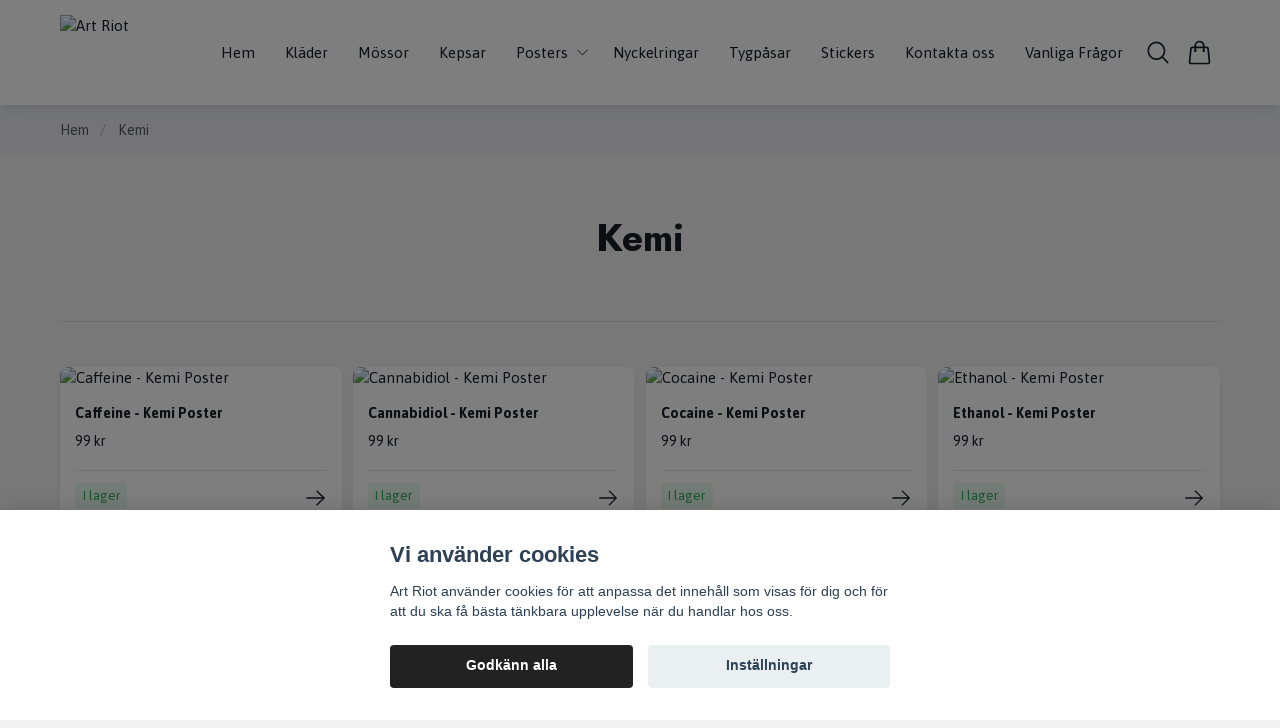

--- FILE ---
content_type: text/html; charset=utf-8
request_url: https://artriot.se/kemi
body_size: 31077
content:
<!DOCTYPE html>
<html lang="sv">
<head><script>var fbPixelEventId = Math.floor(Math.random() * 9000000000) + 1000000000;</script><meta property="ix:host" content="cdn.quickbutik.com/images"><title>Kemi - Art Riot - Roliga, sarkastiska och unika kläder, mössor, kepsar och po</title>
<meta charset="utf-8">
<meta name="author" content="Quickbutik">
<meta name="description" content="Kemi - Art Riot - Roliga, sarkastiska och unika kläder, mössor, kepsar och po">
<meta property="og:description" content="Kemi - Art Riot - Roliga, sarkastiska och unika kläder, mössor, kepsar och po">
<meta property="og:title" content="Kemi - Art Riot - Roliga, sarkastiska och unika kläder, mössor, kepsar och po">
<meta property="og:url" content="https://artriot.se/kemi">
<meta property="og:site_name" content="Art Riot">
<meta property="og:type" content="website">
<meta property="og:image" content="">
<meta property="twitter:card" content="summary">
<meta property="twitter:title" content="Art Riot">
<meta property="twitter:description" content="Kemi - Art Riot - Roliga, sarkastiska och unika kläder, mössor, kepsar och po">
<meta property="twitter:image" content="">
<meta name="viewport" content="width=device-width, initial-scale=1, shrink-to-fit=no">
<link rel="canonical" href="https://artriot.se/kemi">
<!-- Google Fonts --><link rel="preconnect" href="https://fonts.googleapis.com"><link rel="preconnect" href="https://fonts.gstatic.com" crossorigin><link rel="preload" href="https://fonts.googleapis.com/css?family=Asap:400,700%7CJost:400,600,700&display=swap" as="style"><link href="https://fonts.googleapis.com/css?family=Asap:400,700%7CJost:400,600,700&display=swap" rel="stylesheet" type="text/css" media="all"><!-- Preload images --><link rel="preload" as="image" href="https://cdn.quickbutik.com/images/19864f/templates/lejon-63/assets/logo.png?s=81842&auto=format&fit=clip&h=160&w=300">
<!-- Favicon --><link rel="icon" type="image/png" href="https://cdn.quickbutik.com/images/19864f/templates/lejon-63/assets/favicon.png?s=81842&auto=format">
<!-- Components --><script defer src="https://storage.quickbutik.com/stores/19864f/templates/lejon-63/js/settings.js?81842"></script><script defer src="https://storage.quickbutik.com/stores/19864f/templates/lejon-63/js/tailwind-styling.js?81842"></script><script src="https://storage.quickbutik.com/stores/19864f/templates/lejon-63/js/appsOverrides.js?81842"></script><!-- Quickbutik -->
<script type="text/javascript">var qs_store_url = "https://artriot.se";</script>
<script type="text/javascript">var qs_store_apps_data = {"location":"\/kemi","products":"165,166,167,168,169,170,171,172,173,174","product_id":null,"category_id":"13","category_name":null,"fetch":"fetch","order":null,"search":null,"recentPurchaseId":null,"pagination":{"total_page_count":1,"current_page":1,"total_product_count":"10","previous_page":0,"next_page":null,"previous_page_url":null,"next_page_url":null,"current_url":"https:\/\/artriot.se\/kemi","has_more_pages":false,"pagination_activated":true,"sort":"s-sortcount_1"}}; var qs_store_apps = [];</script>
<script>
    function fbConversion() {
        if (typeof qb_cookieconsent == 'undefined' || qb_cookieconsent.allowedCategory('marketing')) {
            fetch("https://artriot.se/apps/fbpixel",{method:"POST",headers:{"Content-Type":"application/json"},body:JSON.stringify({...qs_store_apps_data,event_id:fbPixelEventId})}).catch(e=>{console.error("Error:",e)});
        }
    }

    document.addEventListener('QB_CookieConsentAccepted', function(e) {
        fbConversion();
    });

    fbConversion();
</script>
<script defer type="text/javascript" src="/assets/qb_essentials_alpine.js?v=20251006"></script><!-- Libraries --><script defer type="text/javascript" src="/assets/imgix.min.js?v=290323"></script><script defer src="https://storage.quickbutik.com/stores/19864f/templates/lejon-63/js/swiper-bundle.min.js?81842"></script><script defer src="https://storage.quickbutik.com/stores/19864f/templates/lejon-63/js/photoswipe-lightbox.umd.min.js?81842"></script><script defer src="https://storage.quickbutik.com/stores/19864f/templates/lejon-63/js/photoswipe.umd.min.js?81842"></script><!-- Default parameters for Imgix --><script>document.addEventListener("DOMContentLoaded", () => { imgix.config.defaultParams = { auto: 'format' } })</script><!-- Scripts in head --><meta name="facebook-domain-verification" content="qk8p9sc3m1aivtnhreiyzl6ds06oge" />
<meta name="p:domain_verify" content="9659592a54cc69d1d2eaae1780fda0c0"/><!-- Stylesheet --><style>[x-cloak]{display: none !important;}img[ix-sizes="auto"]{display:block;width:100%;}img[src=""],img[src="#"],img:not([src]){visibility: hidden;}</style>
<link rel="preload" href="https://storage.quickbutik.com/stores/19864f/templates/lejon-63/css/swiper-bundle.min.css?81842" as="style" onload="this.onload=null;this.rel='stylesheet'">
<noscript><link rel="stylesheet" href="https://storage.quickbutik.com/stores/19864f/templates/lejon-63/css/swiper-bundle.min.css?81842"></noscript>
<link rel="preload" href="https://storage.quickbutik.com/stores/19864f/templates/lejon-63/css/photoswipe.css?81842" as="style" onload="this.onload=null;this.rel='stylesheet'">
<noscript><link rel="stylesheet" href="https://storage.quickbutik.com/stores/19864f/templates/lejon-63/css/photoswipe.css?81842"></noscript>
<link type="text/css" rel="stylesheet" href="https://storage.quickbutik.com/stores/19864f/templates/lejon-63/css/theme.css?81842">
<script type="text/javascript" defer>document.addEventListener('DOMContentLoaded', () => {
    document.body.setAttribute('data-qb-page', 'list');
});</script><script type="text/javascript" defer>(function () {
  window.apps = window.apps ?? {};

  window.registerApp = function (app) {
    console.debug('registerApp', app);
    window.apps[app.identifier] = app;
  };

  document.addEventListener('DOMContentLoaded', () => {
    const page = document.body.dataset?.qbPage;
    const bodyFormData = new FormData();

    bodyFormData.set('location', window.location.pathname);
    bodyFormData.set(
      'products',
      [...document.querySelectorAll('[data-qb-selector="product-item"]')].map(
        (product) => product.dataset.productId
      )
    );
    bodyFormData.set(
      'category_id',
      document.querySelector('[data-qb-category-id]')?.dataset?.qbCategoryId || ''
    );
    bodyFormData.set(
      'product_id',
      ['product'].includes(page) && document.querySelector('[data-product-id]')?.dataset?.productId || ''
    );

    bodyFormData.set('variants', JSON.stringify(typeof qs_options !== 'undefined' ? qs_options : []))
    bodyFormData.set('fetch', 'fetch');
    bodyFormData.set('order', '');
    bodyFormData.set('search', '');
    bodyFormData.set('recentPurchaseId', '');

    fetch(qs_store_url + '/apps/fetch', {
      method: 'post',
      body: bodyFormData,
    })
      .then((res) => res.json())
      .then((data) => {
        console.debug('Fetch apps success', data);

        if (typeof Alpine === 'undefined') {
          document.addEventListener('alpine:init', () => {
            initApps(data);
          })
        } else {
          initApps(data);
        }
      })
      .catch((error) => {
        console.debug('Fetch apps error', error);
      });
  });

  function initApps(appData) {
    const page = document.querySelector('[data-qb-page]')?.dataset?.qbPage;

    console.debug('initApps', appData, page, window.apps);

    if (page) {
      Object.keys(window.apps).forEach((appIdentifier) => {
        if (window.apps[appIdentifier].pages.includes(page)) {
          let appOverrides = window?.appsOverrides?.[appIdentifier];

          if (appOverrides) {
            window.apps[appIdentifier] = merge(
              window.apps[appIdentifier],
              appOverrides
            );
          }

          window.apps[appIdentifier].onMount({ appData, page });
        }
      });
    }
  }

  function isObject(obj) {
    return obj !== null && typeof obj === 'object';
  }

  function merge(target, source) {
    if (!isObject(target) || !isObject(source)) {
      throw new Error('Both target and source must be objects.');
    }

    for (const key in source) {
      if (source.hasOwnProperty(key)) {
        const targetValue = target[key];
        const sourceValue = source[key];

        if (isObject(sourceValue) && isObject(targetValue)) {
          target[key] = merge(targetValue, sourceValue);
        } else {
          target[key] = sourceValue;
        }
      }
    }

    return target;
  }
})();
</script><script src="/assets/shopassets/cookieconsent/cookieconsent.js?v=230"></script>
<style>
    :root {
        --cc-btn-primary-bg: #222222 !important;
        --cc-btn-primary-text: #fff !important;
        --cc-btn-primary-hover-bg: #222222 !important;
        --cc-btn-primary-hover-text: #fff !important;
    }
</style>
<style>
    html.force--consent,
    html.force--consent body{
        height: auto!important;
        width: 100vw!important;
    }
</style>

    <script type="text/javascript">
    var qb_cookieconsent = initCookieConsent();
    var qb_cookieconsent_blocks = [{"title":"Vi anv\u00e4nder cookies","description":"Art Riot anv\u00e4nder cookies f\u00f6r att anpassa det inneh\u00e5ll som visas f\u00f6r dig och f\u00f6r att du ska f\u00e5 b\u00e4sta t\u00e4nkbara upplevelse n\u00e4r du handlar hos oss."},{"title":"N\u00f6dv\u00e4ndiga cookies *","description":"Dessa cookies \u00e4r n\u00f6dv\u00e4ndiga f\u00f6r att butiken ska fungera korrekt och g\u00e5r inte att st\u00e4nga av utan att beh\u00f6va l\u00e4mna denna webbplats. De anv\u00e4nds f\u00f6r att funktionalitet som t.ex. varukorg, skapa ett konto och annat ska fungera korrekt.","toggle":{"value":"basic","enabled":true,"readonly":true}},{"title":"Statistik och prestanda","description":"Dessa cookies g\u00f6r att vi kan r\u00e4kna bes\u00f6k och trafik och d\u00e4rmed ta reda p\u00e5 saker som vilka sidor som \u00e4r mest popul\u00e4ra och hur bes\u00f6karna r\u00f6r sig p\u00e5 v\u00e5r webbplats. All information som samlas in genom dessa cookies \u00e4r sammanst\u00e4lld, vilket inneb\u00e4r att den \u00e4r anonym. Om du inte till\u00e5ter dessa cookies kan vi inte ge dig en lika skr\u00e4ddarsydd upplevelse.","toggle":{"value":"analytics","enabled":false,"readonly":false},"cookie_table":[{"col1":"_ga","col2":"google.com","col3":"2 years","col4":"Google Analytics"},{"col1":"_gat","col2":"google.com","col3":"1 minute","col4":"Google Analytics"},{"col1":"_gid","col2":"google.com","col3":"1 day","col4":"Google Analytics"}]},{"title":"Marknadsf\u00f6ring","description":"Dessa cookies st\u00e4lls in via v\u00e5r webbplats av v\u00e5ra annonseringspartner f\u00f6r att skapa en profil f\u00f6r dina intressen och visa relevanta annonser p\u00e5 andra webbplatser. De lagrar inte direkt personlig information men kan identifiera din webbl\u00e4sare och internetenhet. Om du inte till\u00e5ter dessa cookies kommer du att uppleva mindre riktad reklam.","toggle":{"value":"marketing","enabled":false,"readonly":false}}];
</script>
<link rel="stylesheet" href="https://storage.quickbutik.com/stores/19864f/templates/lejon-63/css/tailwind.css?81842" />    <!-- Google Tag Manager -->
    <script>
    window.dataLayer = window.dataLayer || [];

    // Set default consent state
    dataLayer.push({
        'event': 'default_consent',
        'consent': {
            'analytics_storage': 'denied',
            'ad_storage': 'denied',
            'ad_user_data': 'denied',
            'ad_personalization': 'denied',
            'wait_for_update': 500
        }
    });

    // Check for existing consent on page load
    if (typeof qb_cookieconsent !== 'undefined') {
        const getConsentLevel = (category) => qb_cookieconsent.allowedCategory(category) ? 'granted' : 'denied';

        dataLayer.push({
            'event': 'update_consent',
            'consent': {
                'analytics_storage': getConsentLevel('analytics'),
                'ad_storage': getConsentLevel('marketing'),
                'ad_user_data': getConsentLevel('marketing'),
                'ad_personalization': getConsentLevel('marketing')
            }
        });
    }

    // Initialize GTM
    (function(w,d,s,l,i){w[l]=w[l]||[];w[l].push({'gtm.start':
    new Date().getTime(),event:'gtm.js'});var f=d.getElementsByTagName(s)[0],
    j=d.createElement(s),dl=l!='dataLayer'?'&l='+l:'';j.async=true;j.src=
    'https://www.googletagmanager.com/gtm.js?id='+i+dl;f.parentNode.insertBefore(j,f);
    })(window,document,'script','dataLayer','GTM-5ZFB25Q');

    // Handle consent updates for GTM
    document.addEventListener('QB_CookieConsentAccepted', function(event) {
        const cookie = qbGetEvent(event).cookie;
        const getConsentLevel = (level) => (cookie && cookie.level && cookie.level.includes(level)) ? 'granted' : 'denied';

        dataLayer.push({
            'event': 'update_consent',
            'consent': {
                'analytics_storage': getConsentLevel('analytics'),
                'ad_storage': getConsentLevel('marketing'),
                'ad_user_data': getConsentLevel('marketing'),
                'ad_personalization': getConsentLevel('marketing')
            }
        });
    });
    </script>
    <!-- End Google Tag Manager -->

    <!-- Google Tag Manager (noscript) -->
    <noscript><iframe src="https://www.googletagmanager.com/ns.html?id=GTM-5ZFB25Q"
    height="0" width="0" style="display:none;visibility:hidden"></iframe></noscript>
    <!-- End Google Tag Manager (noscript) -->
    <!-- Google Analytics 4 -->
    <script async src="https://www.googletagmanager.com/gtag/js?id=G-L30DXN6D7C"></script>
    <script>
        window.dataLayer = window.dataLayer || [];
        function gtag(){dataLayer.push(arguments);}

        gtag('consent', 'default', {
            'analytics_storage': 'denied',
            'ad_storage': 'denied',
            'ad_user_data': 'denied',
            'ad_personalization': 'denied',
            'wait_for_update': 500,
        });

        const getConsentForCategory = (category) => (typeof qb_cookieconsent == 'undefined' || qb_cookieconsent.allowedCategory(category)) ? 'granted' : 'denied';

        if (typeof qb_cookieconsent == 'undefined' || qb_cookieconsent.allowedCategory('analytics') || qb_cookieconsent.allowedCategory('marketing')) {
            const analyticsConsent = getConsentForCategory('analytics');
            const marketingConsent = getConsentForCategory('marketing');

            gtag('consent', 'update', {
                'analytics_storage': analyticsConsent,
                'ad_storage': marketingConsent,
                'ad_user_data': marketingConsent,
                'ad_personalization': marketingConsent,
            });
        }

        // Handle consent updates for GA4
        document.addEventListener('QB_CookieConsentAccepted', function(event) {
            const cookie = qbGetEvent(event).cookie;
            const getConsentLevel = (level) => (cookie && cookie.level && cookie.level.includes(level)) ? 'granted' : 'denied';

            gtag('consent', 'update', {
                'analytics_storage': getConsentLevel('analytics'),
                'ad_storage': getConsentLevel('marketing'),
                'ad_user_data': getConsentLevel('marketing'),
                'ad_personalization': getConsentLevel('marketing'),
            });
        });

        gtag('js', new Date());
        gtag('config', 'G-L30DXN6D7C', { 'allow_enhanced_conversions' : true } );
gtag('config', 'AW-411615901', { 'allow_enhanced_conversions' : true } );
gtag('event', 'page_view', JSON.parse('{"ecomm_pagetype":"other","send_to":"AW-411615901"}'));
gtag('event', 'view_item_list', JSON.parse('{"item_list_name":"Kemi","items":[{"item_id":"165"},{"item_id":"166"},{"item_id":"167"},{"item_id":"168"},{"item_id":"169"},{"item_id":"170"},{"item_id":"171"},{"item_id":"172"},{"item_id":"173"},{"item_id":"174"}]}'));

        const gaClientIdPromise = new Promise(resolve => {
            gtag('get', 'G-L30DXN6D7C', 'client_id', resolve);
        });
        const gaSessionIdPromise = new Promise(resolve => {
            gtag('get', 'G-L30DXN6D7C', 'session_id', resolve);
        });

        Promise.all([gaClientIdPromise, gaSessionIdPromise]).then(([gaClientId, gaSessionId]) => {
            var checkoutButton = document.querySelector("a[href='/cart/index']");
            if (checkoutButton) {
                checkoutButton.onclick = function() {
                    var query = new URLSearchParams({
                        ...(typeof qb_cookieconsent == 'undefined' || qb_cookieconsent.allowedCategory('analytics') ? {
                            gaClientId,
                            gaSessionId,
                        } : {}),
                        consentCategories: [
                            ...(typeof qb_cookieconsent == 'undefined' || qb_cookieconsent.allowedCategory('analytics')) ? ['analytics'] : [],
                            ...(typeof qb_cookieconsent == 'undefined' || qb_cookieconsent.allowedCategory('marketing')) ? ['marketing'] : [],
                        ],
                    });
                    this.setAttribute("href", "/cart/index?" + query.toString());
                };
            }
        });
    </script>
    <!-- End Google Analytics 4 --></head>
<body class="antialiased bg-body text-body font-body">
  <header
  data-qb-area="header" data-qb-element=""
  id="main-nav"
  x-data="{navMenuOpen: false}"
  @keydown.escape="navMenuOpen = false; $store.cart.hideCart(); $store.settings.hideSettings();"
  class="sticky top-0 z-50 bg-header shadow-default">
  
  <nav class="text-navbar">
    <div class="container py-2 sm:py-4 mx-auto">
      <div class="flex items-center justify-between relative">

        <!-- Logo -->
        <div class="flex grow items-center justify-start">
          <a data-qb-element="use_logo" href="https://artriot.se" class="content-center transition-all duration-200">
            <img src="https://cdn.quickbutik.com/images/19864f/templates/lejon-63/assets/logo.png?s=81842&auto=format&fit=clip&h=160&w=400&dpr=2" alt="Art Riot" class="transition-all duration-200 h-10 md:h-20 object-contain object-left pr-4 w-full md:max-w-[400px]">
          </a>
        </div>

        <!-- Smaller menu -->
        <div data-qb-element="desktop_nav_large" class="hidden lg:flex grow shrink items-center justify-end">
          <div class="overflow-y-auto">
            
          
            <ul
              x-data="{ navbarLevelsDepth: 3 }"
              class="flex flex-wrap justify-end  ">
          
          
                  <li class="mx-2">
                    <a href="/" class="flex  justify-center py-2 px-2 transition ease-in-out hover-opacity "
                      title="Hem">
                      <span>Hem</span>
                    </a>
                  </li>
          
          
          
                  <li class="mx-2">
                    <a href="/klader" class="flex  justify-center py-2 px-2 transition ease-in-out hover-opacity "
                      title="Kläder">
                      <span>Kläder</span>
                    </a>
                  </li>
          
          
          
                  <li class="mx-2">
                    <a href="/mossor" class="flex  justify-center py-2 px-2 transition ease-in-out hover-opacity "
                      title="Mössor">
                      <span>Mössor</span>
                    </a>
                  </li>
          
          
          
                  <li class="mx-2">
                    <a href="/kepsar" class="flex  justify-center py-2 px-2 transition ease-in-out hover-opacity "
                      title="Kepsar">
                      <span>Kepsar</span>
                    </a>
                  </li>
          
          
          
          
                  <li x-data="dropdown" @mouseover="open = navbarLevelsDepth >= 1 && true" @mouseleave="open = false" class="mx-2 group">
                    <div class="relative flex  justify-center items-center">
                      <a href="/products" id="menu-item-20"
                        class="flex justify-center py-2 px-2 transition ease-in-out hover-opacity active">
                        <span>Posters</span>
                      </a>
                      <svg x-show="navbarLevelsDepth >= 1"  xmlns="http://www.w3.org/2000/svg" fill="none" viewBox="0 0 24 24"
                          stroke-width="1.5" stroke="currentColor"
                          class="w-4 h-4 cursor-pointer transform rotate-90 " :class="{'rotate-0' : open}">
                          <path stroke-linecap="round" stroke-linejoin="round" d="M8.25 4.5l7.5 7.5-7.5 7.5"></path>
                      </svg>
                    </div>
          
                    <!-- First drop down -->
                    <ul x-cloak
                      x-show="open"
                      "
                      x-transition:enter='transition ease-out transform'
                      x-transition:enter-start='opacity-0 -translate-y-4'
                      x-transition:enter-end='opacity-100 translate-y-0'
                      x-transition:leave='transition ease-in transform'
                      x-transition:leave-start='opacity-100 translate-y-0'
                      x-transition:leave-end='opacity-0 -translate-y-4'
                      class="absolute z-50 w-full max-w-xs px-6 py-2 bg-body text-body shadow-default rounded-lg" aria-labelledby="menu-item-20">
          
          
                          <li><a href="/posters" class="block py-3 transition ease-in-out hover-opacity ">Alla Posters</a></li>
          
          
          
                          <li><a href="/texter" class="block py-3 transition ease-in-out hover-opacity ">Texter</a></li>
          
          
          
                          <li><a href="/citat" class="block py-3 transition ease-in-out hover-opacity ">Citat</a></li>
          
          
          
                          <li><a href="/puh" class="block py-3 transition ease-in-out hover-opacity ">Puh</a></li>
          
          
          
                          <li><a href="/djur" class="block py-3 transition ease-in-out hover-opacity ">Djur</a></li>
          
          
          
                          <li><a href="/drinkposters" class="block py-3 transition ease-in-out hover-opacity ">Drinkposters</a></li>
          
          
          
                          <li><a href="/fucked-up-flowers" class="block py-3 transition ease-in-out hover-opacity ">Fucked Up Flowers</a></li>
          
          
          
                          <li><a href="/crossfit" class="block py-3 transition ease-in-out hover-opacity ">CrossFit</a></li>
          
          
          
                          <li><a href="/personliga-posters" class="block py-3 transition ease-in-out hover-opacity ">Personliga Posters</a></li>
          
          
          
                          <li><a href="/kemi" class="block py-3 transition ease-in-out hover-opacity active">Kemi</a></li>
          
          
          
                          <li><a href="/nude" class="block py-3 transition ease-in-out hover-opacity ">Nude</a></li>
          
          
          
                          <li><a href="/antikt" class="block py-3 transition ease-in-out hover-opacity ">Antikt</a></li>
          
                    </ul>
                  </li>
          
          
                  <li class="mx-2">
                    <a href="/nyckelringar" class="flex  justify-center py-2 px-2 transition ease-in-out hover-opacity "
                      title="Nyckelringar">
                      <span>Nyckelringar</span>
                    </a>
                  </li>
          
          
          
                  <li class="mx-2">
                    <a href="/tygpasar" class="flex  justify-center py-2 px-2 transition ease-in-out hover-opacity "
                      title="Tygpåsar">
                      <span>Tygpåsar</span>
                    </a>
                  </li>
          
          
          
                  <li class="mx-2">
                    <a href="/stickers" class="flex  justify-center py-2 px-2 transition ease-in-out hover-opacity "
                      title="Stickers">
                      <span>Stickers</span>
                    </a>
                  </li>
          
          
          
                  <li class="mx-2">
                    <a href="/contact" class="flex  justify-center py-2 px-2 transition ease-in-out hover-opacity "
                      title="Kontakta oss">
                      <span>Kontakta oss</span>
                    </a>
                  </li>
          
          
          
                  <li class="mx-2">
                    <a href="/sidor/vanliga-fragor" class="flex  justify-center py-2 px-2 transition ease-in-out hover-opacity "
                      title="Vanliga Frågor">
                      <span>Vanliga Frågor</span>
                    </a>
                  </li>
          
          
            
            </ul>
          </div>
        </div>

        <div class="flex flex-none items-center justify-end">
          
          <!-- Search -->
          <button data-qb-element="show_search" @click="$store.search.showSearch(); $nextTick(() => document.getElementById('searchInput').focus());"
            aria-label="Sök" class="px-2 hover:text-primary transition duration-200 focus:outline-none">
            <svg xmlns="http://www.w3.org/2000/svg" fill="none" viewBox="0 0 24 24" stroke-width="1.5" stroke="currentColor" class="w-5 h-5 sm:w-7 sm:h-7">
              <path stroke-linecap="round" stroke-linejoin="round" d="M21 21l-5.197-5.197m0 0A7.5 7.5 0 105.196 5.196a7.5 7.5 0 0010.607 10.607z" />
            </svg>
          </button>

          <!-- Login -->

          <!-- Wishlist -->

          <!-- Settings -->
          
          <button @click="$store.settings.showSettings()" aria-label="Inställningar"
            class="hidden lg:block px-2 hover:text-primary transition duration-200 focus:outline-none"
            style="display:none">
            <svg xmlns="http://www.w3.org/2000/svg" fill="none" viewBox="0 0 24 24" stroke-width="1.5" stroke="currentColor" class="w-5 h-5 sm:w-7 sm:h-7">
              <path stroke-linecap="round" stroke-linejoin="round" d="M9.594 3.94c.09-.542.56-.94 1.11-.94h2.593c.55 0 1.02.398 1.11.94l.213 1.281c.063.374.313.686.645.87.074.04.147.083.22.127.324.196.72.257 1.075.124l1.217-.456a1.125 1.125 0 011.37.49l1.296 2.247a1.125 1.125 0 01-.26 1.431l-1.003.827c-.293.24-.438.613-.431.992a6.759 6.759 0 010 .255c-.007.378.138.75.43.99l1.005.828c.424.35.534.954.26 1.43l-1.298 2.247a1.125 1.125 0 01-1.369.491l-1.217-.456c-.355-.133-.75-.072-1.076.124a6.57 6.57 0 01-.22.128c-.331.183-.581.495-.644.869l-.213 1.28c-.09.543-.56.941-1.11.941h-2.594c-.55 0-1.02-.398-1.11-.94l-.213-1.281c-.062-.374-.312-.686-.644-.87a6.52 6.52 0 01-.22-.127c-.325-.196-.72-.257-1.076-.124l-1.217.456a1.125 1.125 0 01-1.369-.49l-1.297-2.247a1.125 1.125 0 01.26-1.431l1.004-.827c.292-.24.437-.613.43-.992a6.932 6.932 0 010-.255c.007-.378-.138-.75-.43-.99l-1.004-.828a1.125 1.125 0 01-.26-1.43l1.297-2.247a1.125 1.125 0 011.37-.491l1.216.456c.356.133.751.072 1.076-.124.072-.044.146-.087.22-.128.332-.183.582-.495.644-.869l.214-1.281z" />
              <path stroke-linecap="round" stroke-linejoin="round" d="M15 12a3 3 0 11-6 0 3 3 0 016 0z" />
            </svg>
          </button>

          <!-- Cart -->
          <button @click="$store.cart.toggleCart()" aria-label="Varukorg"
            class="relative px-2 hover:text-primary transition duration-200 focus:outline-none">
            <svg xmlns="http://www.w3.org/2000/svg" fill="none" viewBox="0 0 24 24" stroke-width="1.5" stroke="currentColor" class="w-5 h-5 sm:w-7 sm:h-7">
              <path stroke-linecap="round" stroke-linejoin="round" d="M15.75 10.5V6a3.75 3.75 0 10-7.5 0v4.5m11.356-1.993l1.263 12c.07.665-.45 1.243-1.119 1.243H4.25a1.125 1.125 0 01-1.12-1.243l1.264-12A1.125 1.125 0 015.513 7.5h12.974c.576 0 1.059.435 1.119 1.007zM8.625 10.5a.375.375 0 11-.75 0 .375.375 0 01.75 0zm7.5 0a.375.375 0 11-.75 0 .375.375 0 01.75 0z"></path>
            </svg>

            <!-- Cart bubble -->
            <template x-if="$store.cart.totalQuantity > 0">
              <span x-text="$store.cart.totalQuantity" class="cart-bubble absolute flex items-center justify-center -top-2.5 lg:-top-1.5 -right-0.5 h-6 w-6 border-2 border-header bg-primary text-white font-bold text-xs rounded-full"></span>
            </template>

          </button>

          <!-- Mobile menu button -->
          <div class="flex justify-items-start -mr-2 lg:hidden">
            <button @click="navMenuOpen = !navMenuOpen" aria-label="Menu"
              class="navbar-burger py-3 px-2 sm:px-4 hover-opacity transition duration-200 focus:outline-none">
              <svg viewBox="0 0 24 24" fill="none" xmlns="http://www.w3.org/2000/svg" class="w-5 h-5 sm:w-7 sm:h-7">
                <path fill-rule="evenodd" clip-rule="evenodd" d="M3.5 7C3.22386 7 3 6.77614 3 6.5C3 6.22386 3.22386 6 3.5 6H20.5C20.7761 6 21 6.22386 21 6.5C21 6.77614 20.7761 7 20.5 7H3.5ZM3.5 12C3.22386 12 3 11.7761 3 11.5C3 11.2239 3.22386 11 3.5 11H20.5C20.7761 11 21 11.2239 21 11.5C21 11.7761 20.7761 12 20.5 12H3.5ZM3 16.5C3 16.7761 3.22386 17 3.5 17H20.5C20.7761 17 21 16.7761 21 16.5C21 16.2239 20.7761 16 20.5 16H3.5C3.22386 16 3 16.2239 3 16.5Z" fill="currentColor"></path>
              </svg>
            </button>
          </div>

        </div>

      </div>
    </div>
  </nav>

  <!-- Larger menu -->

  <!-- Menu -->
  <div
    x-cloak
    @keydown.escape="navMenuOpen = false"
    x-show="navMenuOpen"
    class="navbar-menu fixed top-0 left-0 bottom-0 w-full sm:max-w-sm z-40">
    
    <!-- Overlay -->
    <div
      x-show='navMenuOpen'
      @click='navMenuOpen = false'
      x-transition:enter='transition ease-out duration-default transform'
      x-transition:enter-start='opacity-0'
      x-transition:enter-end='opacity-100'
      x-transition:leave='transition ease-in duration-default transform'
      x-transition:leave-start='opacity-100'
      x-transition:leave-end='opacity-0'
      class='fixed inset-0 transition-opacity bg-overlay bg-opacity-40'
      aria-hidden='true'
    ></div>
    
    <!-- Menu -->
    <nav
      x-show='navMenuOpen'
      @keydown.escape="navMenuOpen = false"
      class="relative flex flex-col h-full bg-body"
      x-transition:enter='transition ease-out duration-default transform'
      x-transition:enter-start='opacity-0 -translate-x-10 sm:-translate-x-10'
      x-transition:enter-end='opacity-100 translate-x-0'
      x-transition:leave='transition ease-in duration-default transform'
      x-transition:leave-start='opacity-100 translate-x-0'
      x-transition:leave-end='opacity-0 -translate-x-10 sm:-translate-x-10'
    >
      <div class="flex items-center justify-between mb-12 p-6">
  
        <!-- Logo -->
        <a class="items-center" href="https://artriot.se">
          
          <img alt="Art Riot" class="img-fluid img-logo object-contain object-left w-full h-10 pr-8"
            ix-src="https://cdn.quickbutik.com/images/19864f/templates/lejon-63/assets/logo.png?s=81842&auto=format">
        </a>
  
        <!-- Close button -->
        <button @click="navMenuOpen = false" class="inline-block navbar-close focus:outline-none" type="button"
          aria-label="Close">
          <svg xmlns="http://www.w3.org/2000/svg" fill="none" viewBox="0 0 24 24" stroke-width="1.5"
            stroke="currentColor" class="w-6 h-6">
            <path stroke-linecap="round" stroke-linejoin="round" d="M6 18L18 6M6 6l12 12"></path>
          </svg></button>
      </div>
  
      <!-- Menu -->
      <div class="px-6 overflow-y-auto">
  
        <ul>
            <li class="">
              <a class="block py-3 font-bold hover:text-gray-900 " href="/"
                title="Hem">
                <span>Hem</span>
              </a>
            </li>
  
        </ul>
  
  
        <ul>
            <li class="">
              <a class="block py-3 font-bold hover:text-gray-900 " href="/klader"
                title="Kläder">
                <span>Kläder</span>
              </a>
            </li>
  
        </ul>
  
  
        <ul>
            <li class="">
              <a class="block py-3 font-bold hover:text-gray-900 " href="/mossor"
                title="Mössor">
                <span>Mössor</span>
              </a>
            </li>
  
        </ul>
  
  
        <ul>
            <li class="">
              <a class="block py-3 font-bold hover:text-gray-900 " href="/kepsar"
                title="Kepsar">
                <span>Kepsar</span>
              </a>
            </li>
  
        </ul>
  
  
        <ul>
  
          <li x-data="{expanded:false}" class="active">
            <div class="flex">
              <a href="/products"
                class="flex flex-1 py-3 font-bold hover:text-gray-900 active">
                <span id="navMenuItem20">Posters</span>
              </a>
              <div class="flex h-full flex-col py-3">
                <svg @click="expanded = !expanded" xmlns="http://www.w3.org/2000/svg" fill="none" viewBox="0 0 24 24" stroke-width="1.5"
                  stroke="currentColor" class="w-6 h-6 cursor-pointer transform duration-default" :class="{'rotate-90' : expanded}">
                  <path stroke-linecap="round" stroke-linejoin="round" d="M8.25 4.5l7.5 7.5-7.5 7.5"></path>
                </svg>
              </div>
            </div>
            <ul x-show="expanded"
              x-transition:enter='transition ease-out duration-default transform'
              x-transition:enter-start='opacity-0 -translate-y-4'
              x-transition:enter-end='opacity-100 translate-y-0'
              x-transition:leave='transition ease-in duration-default transform'
              x-transition:leave-start='opacity-100 translate-y-0'
              x-transition:leave-end='opacity-0 -translate-y-4'
              class="pl-4" aria-labelledby="navMenuItem20">
  
  
                <li><a href="/posters" class="block py-3 ">Alla Posters</a></li>
  
  
  
                <li><a href="/texter" class="block py-3 ">Texter</a></li>
  
  
  
                <li><a href="/citat" class="block py-3 ">Citat</a></li>
  
  
  
                <li><a href="/puh" class="block py-3 ">Puh</a></li>
  
  
  
                <li><a href="/djur" class="block py-3 ">Djur</a></li>
  
  
  
                <li><a href="/drinkposters" class="block py-3 ">Drinkposters</a></li>
  
  
  
                <li><a href="/fucked-up-flowers" class="block py-3 ">Fucked Up Flowers</a></li>
  
  
  
                <li><a href="/crossfit" class="block py-3 ">CrossFit</a></li>
  
  
  
                <li><a href="/personliga-posters" class="block py-3 ">Personliga Posters</a></li>
  
  
  
                <li><a href="/kemi" class="block py-3 active">Kemi</a></li>
  
  
  
                <li><a href="/nude" class="block py-3 ">Nude</a></li>
  
  
  
                <li><a href="/antikt" class="block py-3 ">Antikt</a></li>
  
  
            </ul>
          </li>
        </ul>
  
  
        <ul>
            <li class="">
              <a class="block py-3 font-bold hover:text-gray-900 " href="/nyckelringar"
                title="Nyckelringar">
                <span>Nyckelringar</span>
              </a>
            </li>
  
        </ul>
  
  
        <ul>
            <li class="">
              <a class="block py-3 font-bold hover:text-gray-900 " href="/tygpasar"
                title="Tygpåsar">
                <span>Tygpåsar</span>
              </a>
            </li>
  
        </ul>
  
  
        <ul>
            <li class="">
              <a class="block py-3 font-bold hover:text-gray-900 " href="/stickers"
                title="Stickers">
                <span>Stickers</span>
              </a>
            </li>
  
        </ul>
  
  
        <ul>
            <li class="">
              <a class="block py-3 font-bold hover:text-gray-900 " href="/contact"
                title="Kontakta oss">
                <span>Kontakta oss</span>
              </a>
            </li>
  
        </ul>
  
  
        <ul>
            <li class="">
              <a class="block py-3 font-bold hover:text-gray-900 " href="/sidor/vanliga-fragor"
                title="Vanliga Frågor">
                <span>Vanliga Frågor</span>
              </a>
            </li>
  
        </ul>
  
      </div>
  
      <div class="p-6 mt-auto">
  
        <!-- Wishlist -->
  
        <!-- Settings -->
        
        <span href="" @click="$store.settings.showSettings()" class="block px-6 py-3 text-center button-rounding border border-foreground bg-transparent text-body font-bold cursor-pointer hover-opacity mb-2"
          style="display:none">
          Inställningar
        </span>
  
        <!-- Login -->
  
      </div>
    </nav>
  </div>  <!-- Settings modal -->
  <template x-teleport='body'>
    <div
      x-data
      x-cloak
      x-show='$store.settings.settingsOpen'
      @keydown.escape='$store.settings.hideSettings()'
      class='fixed inset-0 z-50 overflow-y-auto'
      aria-labelledby='modal-title'
      role='dialog'
      aria-modal='true'
    >
      <div class='flex items-end justify-center min-h-screen text-center md:items-center sm:block'>
        
        <!-- Overlay -->
        <div
          @click='$store.settings.hideSettings()'
          x-show='$store.settings.settingsOpen'
          x-transition:enter='transition ease-out duration-default transform'
          x-transition:enter-start='opacity-0'
          x-transition:enter-end='opacity-100'
          x-transition:leave='transition ease-in duration-default transform'
          x-transition:leave-start='opacity-100'
          x-transition:leave-end='opacity-0'
          class='fixed inset-0 transition-opacity bg-overlay bg-opacity-40'
          aria-hidden='true'></div>
  
        <!-- Modal -->
        <div x-show='$store.settings.settingsOpen'
          x-transition:enter='transition ease-out duration-default transform'
          x-transition:enter-start='opacity-0 translate-y-4 sm:translate-y-0 sm:scale-95'
          x-transition:enter-end='opacity-100 translate-y-0 sm:scale-100'
          x-transition:leave='transition ease-in duration-default transform'
          x-transition:leave-start='opacity-100 translate-y-0 sm:scale-100'
          x-transition:leave-end='opacity-0 translate-y-4 sm:translate-y-0 sm:scale-95'
          class='flex flex-col sm:inline-block w-full max-w-xl fixed top-0 bottom-0 sm:top-auto sm:bottom-auto sm:static sm:my-20 overflow-hidden text-left transition-all transform bg-body rounded-lg shadow-xl 2xl:max-w-2xl'>
  
          <!-- Header -->  
          <header class='flex items-center justify-between p-6 mb-2'>
  
            <!-- Title -->
            <span class='text-h2 font-bold font-heading'>Inställningar</span>
  
            <!-- Close button -->
            <button @click='$store.settings.hideSettings()' class='text-gray-600 focus:outline-none hover:text-gray-700'>
              <svg xmlns="http://www.w3.org/2000/svg" fill="none" viewBox="0 0 24 24" stroke-width="1.5" stroke="currentColor" class="w-6 h-6">
                <path stroke-linecap="round" stroke-linejoin="round" d="M6 18L18 6M6 6l12 12"></path>
              </svg>
            </button>
          </header>
  
          <div class="px-6 pb-6 mb-6 h-full overflow-y-auto">
  
            <!-- Languages -->
  
            <!-- Tax -->
  
            <!-- Currencies-->
          
          </div>
        </div>
      </div>
    </div>
  </template>  <!-- Search modal -->
  <template x-teleport='body'>
    <div
      x-data='appSearchModal'
      x-cloak
      x-show='$store.search.searchOpen'
      @keydown.escape='$store.search.hideSearch()'
      class='fixed inset-0 z-50 overflow-y-auto'
      aria-labelledby='modal-title'
      role='dialog'
      aria-modal='true'
    >
      <div class='flex items-end justify-center min-h-screen px-4 text-center md:items-center sm:block sm:p-0'>
  
        <!-- Overlay -->
        <div
          @click='$store.search.hideSearch()'
          x-show='$store.search.searchOpen'
          x-transition:enter='transition ease-out duration-default transform'
          x-transition:enter-start='opacity-0'
          x-transition:enter-end='opacity-100'
          x-transition:leave='transition ease-in duration-default transform'
          x-transition:leave-start='opacity-100'
          x-transition:leave-end='opacity-0'
          class='fixed inset-0 transition-opacity bg-overlay bg-opacity-40'
          aria-hidden='true'
        ></div>
  
        <!-- Modal -->
        <div
          modal="search"
          x-show='$store.search.searchOpen'
          x-transition:enter='transition ease-out duration-default transform'
          x-transition:enter-start='opacity-0 translate-y-4 sm:translate-y-0 sm:scale-95'
          x-transition:enter-end='opacity-100 translate-y-0 sm:scale-100'
          x-transition:leave='transition ease-in duration-default transform'
          x-transition:leave-start='opacity-100 translate-y-0 sm:scale-100'
          x-transition:leave-end='opacity-0 translate-y-4 sm:translate-y-0 sm:scale-95'
          class='flex flex-col h-screen sm:inline-block w-full h-max-screen sm:max-w-xl 2xl:max-w-2xl fixed top-0 bottom-0 sm:top-auto sm:bottom-auto sm:static sm:my-20 overflow-hidden text-left transition-all transform'
          style='@media (min-width: 576px) { max-height: calc(80vh) }'
        >
          <div class="pointer-events-auto relative flex w-full flex-col max-h-full overflow-hidden border-none bg-body shadow-xl">
  
            <!-- Header -->
            <header class='flex flex-col flex-shrink-0 p-6'>
  
              <div class="flex items-center justify-between pb-6">
  
                <!-- Title -->
                <span class='text-h2 font-bold font-heading'>Sök</span>
  
                <!-- Close button -->
                <button
                  @click='$store.search.hideSearch()'
                  class='text-body focus:outline-none hover-opacity'>
                  <svg xmlns='http://www.w3.org/2000/svg' fill='none' viewBox='0 0 24 24' stroke-width='1.5' stroke='currentColor' class='w-6 h-6'>
                    <path stroke-linecap='round' stroke-linejoin='round' d='M6 18L18 6M6 6l12 12'></path>
                  </svg>
                </button>
              </div>
  
              <form
                action='/shop/search'
                method='get' class='flex'>
                <div class='flex w-full relative'>
                  <div class="flex h-full flex-col justify-center absolute top-0 left-0 pl-2">
                    <svg xmlns="http://www.w3.org/2000/svg" fill="none" viewBox="0 0 24 24" stroke-width="1.5" stroke="currentColor" class="w-6 h-6 opacity-40">
                      <path stroke-linecap="round" stroke-linejoin="round" d="M21 21l-5.197-5.197m0 0A7.5 7.5 0 105.196 5.196a7.5 7.5 0 0010.607 10.607z" />
                    </svg>
                  </div>
                  <input
                    type='search'
                    name='s'
                    x-model='searchTerm'
                    id='searchInput'
                    @input.debounce.500ms="search"
                    placeholder='Sök produkter'
                    aria-label='Sök'
                    aria-describedby='button-search-desktop'
                    class='flex flex-1 py-3 pr-3 pl-14 input-bg input-text input-border border input-rounding focus:outline-none'
                  >
                </div>
              </form>
            </header>
  
            <!-- No results found -->
            <div x-show='searchTerm && noResults' class="px-6 mb-8">
              <p class="mt-8 text-center">
                Inga sökresultat hittades
              </p>
            </div>
  
            <!-- Search results -->
            <div x-show='!noResults && searchTerm != ""' class="relative overflow-y-auto pb-6">
              <template x-for='result in results'>
                <a :href='result.product.url'>
                  <div class="flex py-2 px-6 transition duration-default hover-opacity">
                    <div class="flex flex-0 w-16 h-16 mr-6">
                      <img :src="result.product.firstimage + '?w=100&h=100'" ix-sizes="auto" :alt="result.product.title" class="w-full object-contain object-center">
                    </div>
                    <div class="flex flex-1 flex-col justify-center">
                      <span x-text='result.product.title'></span>
                    </div>
                    <div class="flex flex-col justify-center">
                      <span x-text='result.product.price'></span>
                    </div>
                  </div>
                  <hr class="border-foreground opacity-10">
                </a>
              </template>
            </div>
        
          </div>
  
        </div>
      </div>
    </div>
  </template>
  
</header><!-- Campaign bar -->  <!-- Campaign bar -->

<!-- Breadcrumbs --><section data-qb-area="general" data-qb-setting="show_breadcrumbs" class="py-4 bg-gray-400 bg-opacity-10 text-sm">
  <div class="container mx-auto">
    <ul class="flex flex-wrap">
    
      <li class="flex items-center mr-3">
          
        
        <a class="inline-block mr-3 opacity-70 transition duration-default hover:opacity-100" href="/">Hem</a>
        <span class="inline-block opacity-30">
          /
        </span>

      </li>
      <li class="flex items-center mr-3">
          
        <span class="inline-block opacity-70" href="#">Kemi</span>
        

      </li>

    </ul>
  </div>
</section>
<section data-qb-area="category" class="py-16" data-qb-category-id="13">
  <div class="container mx-auto">

    <!-- Title -->
    <h1 data-qb-element="list_show_cattitle" class="mb-8 font-heading text-center text-h1">
      Kemi
    </h1>

    <!-- Description -->

    <!-- Categories -->

    <hr class="border-foreground opacity-10 mt-16">

    <!-- Products filter and sort -->
    <div class="w-full my-6 flex justify-between">
      <div class="gap-2 flex justify-end" data-qb-selector="filter-container"></div>
      <div class="flex items-start">
        <div class="flex justify-end" data-qb-selector="sort-container"></div>
      </div>
    </div>

    <div class="flex flex-wrap mt-6">
      <div class="w-full">
        <div 
          x-data="{
            outOfStockStatus: 'show',
            cardPadding: '',
            cardTextPadding: '4'
          }"
          id="productList" class="grid grid-cols-2 sm:grid-cols-2 lg:grid-cols-4 gap-size">

          <!-- Products -->




            

            
            <!-- Move CTA-buttons to own row in mobile 2 items per row -->

            
            <div
              class="product flex items-center h-full flex-1 relative bg-card shadow-default rounded-lg  flex-col overflow-hidden"
              
              data-qb-selector="product-item"
              data-product-id="165"
              data-pid="165"
              
              data-s-title="Caffeine - Kemi Poster"
              data-s-price="99.00"
              data-price="99.00"
            >
            
              <!-- Image container -->
              <div class="block relative w-full overflow-hidden rounded-lg">
            
                <!-- Image -->
                <a class="block relative w-full " href="/products/caffeine-kemi-poster">
                  <div class="relative group">
                    <img loading="lazy" 
                      class="w-full object-cover object-center aspect-3/4 group-hover:opacity-0 transition duration-default"
                      ix-src="https://cdn.quickbutik.com/images/19864f/products/61d82f263a89f.jpeg" ix-params='{"auto":"format,compress"}' ix-sizes="auto" alt="Caffeine - Kemi Poster">
                    
                    <img loading="lazy"
                      class="w-full absolute top-0 left-0 object-cover object-center aspect-3/4 opacity-0 group-hover:opacity-100 transition duration-default"
                      ix-src="https://cdn.quickbutik.com/images/19864f/products/61d82f262ddbe.jpeg" ix-params='{"auto":"format,compress"}' ix-sizes="auto" alt="Caffeine - Kemi Poster">
                    
                  </div>
                </a>
              
              </div>
            
              <div class="flex flex-col flex-1 justify-between w-full px-4 pb-4">
                <div class="block w-full text-left">
                  <a href="/products/caffeine-kemi-poster" class="block pt-4 pb-">
                  
                    <!-- Title -->
                    <h3 class="font-body text-base font-bold leading-5">
                      Caffeine - Kemi Poster
                    </h3>
            
                    <!-- Price -->
                    <div class="block mt-2">
            
                      
                      <!-- Current price -->
                      <span>
                        <span data-qb-area="general" data-qb-element="product_lists_show_price" class="text-base font-normal">99 kr</span>
                      </span>
                      
                      <!-- Original price -->
            
                    </div>
            
                  </a>
            
                  <!-- Reviews container -->
                  <div class="d-flex mt-2" data-qb-selector="product-apps-reviews-item-reviews"></div>
            
                </div>
            
                <!-- Add to basket -->
                <div class="flex justify-center mt-4 sm:absolute sm:mt-0  right-4 bottom-4">
            
                  <!-- Wishlist -->
                  <div data-qb-selector="product-item-wishlist" data-product-id="165" class="inline-block"></div>
            
                  <!-- Buy button -->
            
                    <!-- No options -->
            
                    <!-- Has options -->
                    <a href="/products/caffeine-kemi-poster" aria-label="Caffeine - Kemi Poster" class="block ml-1 hover-opacity text-center transition duration-default font-bold text-sm button-rounding focus:outline-none">
            
                      <!-- Icon (arrow) -->
                      <svg xmlns="http://www.w3.org/2000/svg" fill="none" viewBox="0 0 24 24" stroke-width="1.5" stroke="currentColor" class="w-6 h-6">
                        <path stroke-linecap="round" stroke-linejoin="round" d="M13.5 4.5L21 12m0 0l-7.5 7.5M21 12H3" />
                      </svg>
            
                    </a>
            
                    <!-- Sold out -->
            
                  
            
            
                </div>
            
                <!-- Stock status -->
                <template x-if="outOfStockStatus == 'show' || (outOfStockStatus == 'show_out_of_stock' && '' == true)">
                <div class="text-left text-xs">
                  <hr class="border-foreground opacity-10 mb-3 mt-3">
            
                  <!-- In stock -->
                  <span data-qb-area="general" data-qb-element="product_lists_show_stockstatus" class="inline-block max-w-64 sm:max-w-48 px-2 py-1 rounded-sm bg-green-500 bg-opacity-10 text-green-600"
                    data-in-stock-text="I lager"
                    data-out-of-stock-text=""
                    data-combination-not-exist-text="Variant finns ej">I lager</span>
            
                  <!-- Sold out -->
            
                </div>
                </template>
            
              </div>
            </div>





            

            
            <!-- Move CTA-buttons to own row in mobile 2 items per row -->

            
            <div
              class="product flex items-center h-full flex-1 relative bg-card shadow-default rounded-lg  flex-col overflow-hidden"
              
              data-qb-selector="product-item"
              data-product-id="166"
              data-pid="166"
              
              data-s-title="Cannabidiol - Kemi Poster"
              data-s-price="99.00"
              data-price="99.00"
            >
            
              <!-- Image container -->
              <div class="block relative w-full overflow-hidden rounded-lg">
            
                <!-- Image -->
                <a class="block relative w-full " href="/products/cannabidiol-kemi-poster">
                  <div class="relative group">
                    <img loading="lazy" 
                      class="w-full object-cover object-center aspect-3/4 group-hover:opacity-0 transition duration-default"
                      ix-src="https://cdn.quickbutik.com/images/19864f/products/61d830fae71da.jpeg" ix-params='{"auto":"format,compress"}' ix-sizes="auto" alt="Cannabidiol - Kemi Poster">
                    
                    <img loading="lazy"
                      class="w-full absolute top-0 left-0 object-cover object-center aspect-3/4 opacity-0 group-hover:opacity-100 transition duration-default"
                      ix-src="https://cdn.quickbutik.com/images/19864f/products/61d830fac61fb.jpeg" ix-params='{"auto":"format,compress"}' ix-sizes="auto" alt="Cannabidiol - Kemi Poster">
                    
                  </div>
                </a>
              
              </div>
            
              <div class="flex flex-col flex-1 justify-between w-full px-4 pb-4">
                <div class="block w-full text-left">
                  <a href="/products/cannabidiol-kemi-poster" class="block pt-4 pb-">
                  
                    <!-- Title -->
                    <h3 class="font-body text-base font-bold leading-5">
                      Cannabidiol - Kemi Poster
                    </h3>
            
                    <!-- Price -->
                    <div class="block mt-2">
            
                      
                      <!-- Current price -->
                      <span>
                        <span data-qb-area="general" data-qb-element="product_lists_show_price" class="text-base font-normal">99 kr</span>
                      </span>
                      
                      <!-- Original price -->
            
                    </div>
            
                  </a>
            
                  <!-- Reviews container -->
                  <div class="d-flex mt-2" data-qb-selector="product-apps-reviews-item-reviews"></div>
            
                </div>
            
                <!-- Add to basket -->
                <div class="flex justify-center mt-4 sm:absolute sm:mt-0  right-4 bottom-4">
            
                  <!-- Wishlist -->
                  <div data-qb-selector="product-item-wishlist" data-product-id="166" class="inline-block"></div>
            
                  <!-- Buy button -->
            
                    <!-- No options -->
            
                    <!-- Has options -->
                    <a href="/products/cannabidiol-kemi-poster" aria-label="Cannabidiol - Kemi Poster" class="block ml-1 hover-opacity text-center transition duration-default font-bold text-sm button-rounding focus:outline-none">
            
                      <!-- Icon (arrow) -->
                      <svg xmlns="http://www.w3.org/2000/svg" fill="none" viewBox="0 0 24 24" stroke-width="1.5" stroke="currentColor" class="w-6 h-6">
                        <path stroke-linecap="round" stroke-linejoin="round" d="M13.5 4.5L21 12m0 0l-7.5 7.5M21 12H3" />
                      </svg>
            
                    </a>
            
                    <!-- Sold out -->
            
                  
            
            
                </div>
            
                <!-- Stock status -->
                <template x-if="outOfStockStatus == 'show' || (outOfStockStatus == 'show_out_of_stock' && '' == true)">
                <div class="text-left text-xs">
                  <hr class="border-foreground opacity-10 mb-3 mt-3">
            
                  <!-- In stock -->
                  <span data-qb-area="general" data-qb-element="product_lists_show_stockstatus" class="inline-block max-w-64 sm:max-w-48 px-2 py-1 rounded-sm bg-green-500 bg-opacity-10 text-green-600"
                    data-in-stock-text="I lager"
                    data-out-of-stock-text=""
                    data-combination-not-exist-text="Variant finns ej">I lager</span>
            
                  <!-- Sold out -->
            
                </div>
                </template>
            
              </div>
            </div>





            

            
            <!-- Move CTA-buttons to own row in mobile 2 items per row -->

            
            <div
              class="product flex items-center h-full flex-1 relative bg-card shadow-default rounded-lg  flex-col overflow-hidden"
              
              data-qb-selector="product-item"
              data-product-id="167"
              data-pid="167"
              
              data-s-title="Cocaine - Kemi Poster"
              data-s-price="99.00"
              data-price="99.00"
            >
            
              <!-- Image container -->
              <div class="block relative w-full overflow-hidden rounded-lg">
            
                <!-- Image -->
                <a class="block relative w-full " href="/products/cocaine-kemi-poster">
                  <div class="relative group">
                    <img loading="lazy" 
                      class="w-full object-cover object-center aspect-3/4 group-hover:opacity-0 transition duration-default"
                      ix-src="https://cdn.quickbutik.com/images/19864f/products/61d831fdd09c5.jpeg" ix-params='{"auto":"format,compress"}' ix-sizes="auto" alt="Cocaine - Kemi Poster">
                    
                    <img loading="lazy"
                      class="w-full absolute top-0 left-0 object-cover object-center aspect-3/4 opacity-0 group-hover:opacity-100 transition duration-default"
                      ix-src="https://cdn.quickbutik.com/images/19864f/products/61d831fdb5381.jpeg" ix-params='{"auto":"format,compress"}' ix-sizes="auto" alt="Cocaine - Kemi Poster">
                    
                  </div>
                </a>
              
              </div>
            
              <div class="flex flex-col flex-1 justify-between w-full px-4 pb-4">
                <div class="block w-full text-left">
                  <a href="/products/cocaine-kemi-poster" class="block pt-4 pb-">
                  
                    <!-- Title -->
                    <h3 class="font-body text-base font-bold leading-5">
                      Cocaine - Kemi Poster
                    </h3>
            
                    <!-- Price -->
                    <div class="block mt-2">
            
                      
                      <!-- Current price -->
                      <span>
                        <span data-qb-area="general" data-qb-element="product_lists_show_price" class="text-base font-normal">99 kr</span>
                      </span>
                      
                      <!-- Original price -->
            
                    </div>
            
                  </a>
            
                  <!-- Reviews container -->
                  <div class="d-flex mt-2" data-qb-selector="product-apps-reviews-item-reviews"></div>
            
                </div>
            
                <!-- Add to basket -->
                <div class="flex justify-center mt-4 sm:absolute sm:mt-0  right-4 bottom-4">
            
                  <!-- Wishlist -->
                  <div data-qb-selector="product-item-wishlist" data-product-id="167" class="inline-block"></div>
            
                  <!-- Buy button -->
            
                    <!-- No options -->
            
                    <!-- Has options -->
                    <a href="/products/cocaine-kemi-poster" aria-label="Cocaine - Kemi Poster" class="block ml-1 hover-opacity text-center transition duration-default font-bold text-sm button-rounding focus:outline-none">
            
                      <!-- Icon (arrow) -->
                      <svg xmlns="http://www.w3.org/2000/svg" fill="none" viewBox="0 0 24 24" stroke-width="1.5" stroke="currentColor" class="w-6 h-6">
                        <path stroke-linecap="round" stroke-linejoin="round" d="M13.5 4.5L21 12m0 0l-7.5 7.5M21 12H3" />
                      </svg>
            
                    </a>
            
                    <!-- Sold out -->
            
                  
            
            
                </div>
            
                <!-- Stock status -->
                <template x-if="outOfStockStatus == 'show' || (outOfStockStatus == 'show_out_of_stock' && '' == true)">
                <div class="text-left text-xs">
                  <hr class="border-foreground opacity-10 mb-3 mt-3">
            
                  <!-- In stock -->
                  <span data-qb-area="general" data-qb-element="product_lists_show_stockstatus" class="inline-block max-w-64 sm:max-w-48 px-2 py-1 rounded-sm bg-green-500 bg-opacity-10 text-green-600"
                    data-in-stock-text="I lager"
                    data-out-of-stock-text=""
                    data-combination-not-exist-text="Variant finns ej">I lager</span>
            
                  <!-- Sold out -->
            
                </div>
                </template>
            
              </div>
            </div>





            

            
            <!-- Move CTA-buttons to own row in mobile 2 items per row -->

            
            <div
              class="product flex items-center h-full flex-1 relative bg-card shadow-default rounded-lg  flex-col overflow-hidden"
              
              data-qb-selector="product-item"
              data-product-id="168"
              data-pid="168"
              
              data-s-title="Ethanol - Kemi Poster"
              data-s-price="99.00"
              data-price="99.00"
            >
            
              <!-- Image container -->
              <div class="block relative w-full overflow-hidden rounded-lg">
            
                <!-- Image -->
                <a class="block relative w-full " href="/products/ethanol-kemi-poster">
                  <div class="relative group">
                    <img loading="lazy" 
                      class="w-full object-cover object-center aspect-3/4 group-hover:opacity-0 transition duration-default"
                      ix-src="https://cdn.quickbutik.com/images/19864f/products/61d8324a8d509.jpeg" ix-params='{"auto":"format,compress"}' ix-sizes="auto" alt="Ethanol - Kemi Poster">
                    
                    <img loading="lazy"
                      class="w-full absolute top-0 left-0 object-cover object-center aspect-3/4 opacity-0 group-hover:opacity-100 transition duration-default"
                      ix-src="https://cdn.quickbutik.com/images/19864f/products/61d8324a6d7a2.jpeg" ix-params='{"auto":"format,compress"}' ix-sizes="auto" alt="Ethanol - Kemi Poster">
                    
                  </div>
                </a>
              
              </div>
            
              <div class="flex flex-col flex-1 justify-between w-full px-4 pb-4">
                <div class="block w-full text-left">
                  <a href="/products/ethanol-kemi-poster" class="block pt-4 pb-">
                  
                    <!-- Title -->
                    <h3 class="font-body text-base font-bold leading-5">
                      Ethanol - Kemi Poster
                    </h3>
            
                    <!-- Price -->
                    <div class="block mt-2">
            
                      
                      <!-- Current price -->
                      <span>
                        <span data-qb-area="general" data-qb-element="product_lists_show_price" class="text-base font-normal">99 kr</span>
                      </span>
                      
                      <!-- Original price -->
            
                    </div>
            
                  </a>
            
                  <!-- Reviews container -->
                  <div class="d-flex mt-2" data-qb-selector="product-apps-reviews-item-reviews"></div>
            
                </div>
            
                <!-- Add to basket -->
                <div class="flex justify-center mt-4 sm:absolute sm:mt-0  right-4 bottom-4">
            
                  <!-- Wishlist -->
                  <div data-qb-selector="product-item-wishlist" data-product-id="168" class="inline-block"></div>
            
                  <!-- Buy button -->
            
                    <!-- No options -->
            
                    <!-- Has options -->
                    <a href="/products/ethanol-kemi-poster" aria-label="Ethanol - Kemi Poster" class="block ml-1 hover-opacity text-center transition duration-default font-bold text-sm button-rounding focus:outline-none">
            
                      <!-- Icon (arrow) -->
                      <svg xmlns="http://www.w3.org/2000/svg" fill="none" viewBox="0 0 24 24" stroke-width="1.5" stroke="currentColor" class="w-6 h-6">
                        <path stroke-linecap="round" stroke-linejoin="round" d="M13.5 4.5L21 12m0 0l-7.5 7.5M21 12H3" />
                      </svg>
            
                    </a>
            
                    <!-- Sold out -->
            
                  
            
            
                </div>
            
                <!-- Stock status -->
                <template x-if="outOfStockStatus == 'show' || (outOfStockStatus == 'show_out_of_stock' && '' == true)">
                <div class="text-left text-xs">
                  <hr class="border-foreground opacity-10 mb-3 mt-3">
            
                  <!-- In stock -->
                  <span data-qb-area="general" data-qb-element="product_lists_show_stockstatus" class="inline-block max-w-64 sm:max-w-48 px-2 py-1 rounded-sm bg-green-500 bg-opacity-10 text-green-600"
                    data-in-stock-text="I lager"
                    data-out-of-stock-text=""
                    data-combination-not-exist-text="Variant finns ej">I lager</span>
            
                  <!-- Sold out -->
            
                </div>
                </template>
            
              </div>
            </div>





            

            
            <!-- Move CTA-buttons to own row in mobile 2 items per row -->

            
            <div
              class="product flex items-center h-full flex-1 relative bg-card shadow-default rounded-lg  flex-col overflow-hidden"
              
              data-qb-selector="product-item"
              data-product-id="169"
              data-pid="169"
              
              data-s-title="MDMA - Kemi Poster"
              data-s-price="99.00"
              data-price="99.00"
            >
            
              <!-- Image container -->
              <div class="block relative w-full overflow-hidden rounded-lg">
            
                <!-- Image -->
                <a class="block relative w-full " href="/products/mdma-kemi-poster">
                  <div class="relative group">
                    <img loading="lazy" 
                      class="w-full object-cover object-center aspect-3/4 group-hover:opacity-0 transition duration-default"
                      ix-src="https://cdn.quickbutik.com/images/19864f/products/61d83298f2f30.jpeg" ix-params='{"auto":"format,compress"}' ix-sizes="auto" alt="MDMA - Kemi Poster">
                    
                    <img loading="lazy"
                      class="w-full absolute top-0 left-0 object-cover object-center aspect-3/4 opacity-0 group-hover:opacity-100 transition duration-default"
                      ix-src="https://cdn.quickbutik.com/images/19864f/products/61d83298ed578.jpeg" ix-params='{"auto":"format,compress"}' ix-sizes="auto" alt="MDMA - Kemi Poster">
                    
                  </div>
                </a>
              
              </div>
            
              <div class="flex flex-col flex-1 justify-between w-full px-4 pb-4">
                <div class="block w-full text-left">
                  <a href="/products/mdma-kemi-poster" class="block pt-4 pb-">
                  
                    <!-- Title -->
                    <h3 class="font-body text-base font-bold leading-5">
                      MDMA - Kemi Poster
                    </h3>
            
                    <!-- Price -->
                    <div class="block mt-2">
            
                      
                      <!-- Current price -->
                      <span>
                        <span data-qb-area="general" data-qb-element="product_lists_show_price" class="text-base font-normal">99 kr</span>
                      </span>
                      
                      <!-- Original price -->
            
                    </div>
            
                  </a>
            
                  <!-- Reviews container -->
                  <div class="d-flex mt-2" data-qb-selector="product-apps-reviews-item-reviews"></div>
            
                </div>
            
                <!-- Add to basket -->
                <div class="flex justify-center mt-4 sm:absolute sm:mt-0  right-4 bottom-4">
            
                  <!-- Wishlist -->
                  <div data-qb-selector="product-item-wishlist" data-product-id="169" class="inline-block"></div>
            
                  <!-- Buy button -->
            
                    <!-- No options -->
            
                    <!-- Has options -->
                    <a href="/products/mdma-kemi-poster" aria-label="MDMA - Kemi Poster" class="block ml-1 hover-opacity text-center transition duration-default font-bold text-sm button-rounding focus:outline-none">
            
                      <!-- Icon (arrow) -->
                      <svg xmlns="http://www.w3.org/2000/svg" fill="none" viewBox="0 0 24 24" stroke-width="1.5" stroke="currentColor" class="w-6 h-6">
                        <path stroke-linecap="round" stroke-linejoin="round" d="M13.5 4.5L21 12m0 0l-7.5 7.5M21 12H3" />
                      </svg>
            
                    </a>
            
                    <!-- Sold out -->
            
                  
            
            
                </div>
            
                <!-- Stock status -->
                <template x-if="outOfStockStatus == 'show' || (outOfStockStatus == 'show_out_of_stock' && '' == true)">
                <div class="text-left text-xs">
                  <hr class="border-foreground opacity-10 mb-3 mt-3">
            
                  <!-- In stock -->
                  <span data-qb-area="general" data-qb-element="product_lists_show_stockstatus" class="inline-block max-w-64 sm:max-w-48 px-2 py-1 rounded-sm bg-green-500 bg-opacity-10 text-green-600"
                    data-in-stock-text="I lager"
                    data-out-of-stock-text=""
                    data-combination-not-exist-text="Variant finns ej">I lager</span>
            
                  <!-- Sold out -->
            
                </div>
                </template>
            
              </div>
            </div>





            

            
            <!-- Move CTA-buttons to own row in mobile 2 items per row -->

            
            <div
              class="product flex items-center h-full flex-1 relative bg-card shadow-default rounded-lg  flex-col overflow-hidden"
              
              data-qb-selector="product-item"
              data-product-id="170"
              data-pid="170"
              
              data-s-title="Methamphetamine - Kemi Poster"
              data-s-price="99.00"
              data-price="99.00"
            >
            
              <!-- Image container -->
              <div class="block relative w-full overflow-hidden rounded-lg">
            
                <!-- Image -->
                <a class="block relative w-full " href="/products/methamphetamine-kemi-poster">
                  <div class="relative group">
                    <img loading="lazy" 
                      class="w-full object-cover object-center aspect-3/4 group-hover:opacity-0 transition duration-default"
                      ix-src="https://cdn.quickbutik.com/images/19864f/products/61d8330b6e456.jpeg" ix-params='{"auto":"format,compress"}' ix-sizes="auto" alt="Methamphetamine - Kemi Poster">
                    
                    <img loading="lazy"
                      class="w-full absolute top-0 left-0 object-cover object-center aspect-3/4 opacity-0 group-hover:opacity-100 transition duration-default"
                      ix-src="https://cdn.quickbutik.com/images/19864f/products/61d8330b45f19.jpeg" ix-params='{"auto":"format,compress"}' ix-sizes="auto" alt="Methamphetamine - Kemi Poster">
                    
                  </div>
                </a>
              
              </div>
            
              <div class="flex flex-col flex-1 justify-between w-full px-4 pb-4">
                <div class="block w-full text-left">
                  <a href="/products/methamphetamine-kemi-poster" class="block pt-4 pb-">
                  
                    <!-- Title -->
                    <h3 class="font-body text-base font-bold leading-5">
                      Methamphetamine - Kemi Poster
                    </h3>
            
                    <!-- Price -->
                    <div class="block mt-2">
            
                      
                      <!-- Current price -->
                      <span>
                        <span data-qb-area="general" data-qb-element="product_lists_show_price" class="text-base font-normal">99 kr</span>
                      </span>
                      
                      <!-- Original price -->
            
                    </div>
            
                  </a>
            
                  <!-- Reviews container -->
                  <div class="d-flex mt-2" data-qb-selector="product-apps-reviews-item-reviews"></div>
            
                </div>
            
                <!-- Add to basket -->
                <div class="flex justify-center mt-4 sm:absolute sm:mt-0  right-4 bottom-4">
            
                  <!-- Wishlist -->
                  <div data-qb-selector="product-item-wishlist" data-product-id="170" class="inline-block"></div>
            
                  <!-- Buy button -->
            
                    <!-- No options -->
            
                    <!-- Has options -->
                    <a href="/products/methamphetamine-kemi-poster" aria-label="Methamphetamine - Kemi Poster" class="block ml-1 hover-opacity text-center transition duration-default font-bold text-sm button-rounding focus:outline-none">
            
                      <!-- Icon (arrow) -->
                      <svg xmlns="http://www.w3.org/2000/svg" fill="none" viewBox="0 0 24 24" stroke-width="1.5" stroke="currentColor" class="w-6 h-6">
                        <path stroke-linecap="round" stroke-linejoin="round" d="M13.5 4.5L21 12m0 0l-7.5 7.5M21 12H3" />
                      </svg>
            
                    </a>
            
                    <!-- Sold out -->
            
                  
            
            
                </div>
            
                <!-- Stock status -->
                <template x-if="outOfStockStatus == 'show' || (outOfStockStatus == 'show_out_of_stock' && '' == true)">
                <div class="text-left text-xs">
                  <hr class="border-foreground opacity-10 mb-3 mt-3">
            
                  <!-- In stock -->
                  <span data-qb-area="general" data-qb-element="product_lists_show_stockstatus" class="inline-block max-w-64 sm:max-w-48 px-2 py-1 rounded-sm bg-green-500 bg-opacity-10 text-green-600"
                    data-in-stock-text="I lager"
                    data-out-of-stock-text=""
                    data-combination-not-exist-text="Variant finns ej">I lager</span>
            
                  <!-- Sold out -->
            
                </div>
                </template>
            
              </div>
            </div>





            

            
            <!-- Move CTA-buttons to own row in mobile 2 items per row -->

            
            <div
              class="product flex items-center h-full flex-1 relative bg-card shadow-default rounded-lg  flex-col overflow-hidden"
              
              data-qb-selector="product-item"
              data-product-id="171"
              data-pid="171"
              
              data-s-title="Morphine - Kemi Poster"
              data-s-price="99.00"
              data-price="99.00"
            >
            
              <!-- Image container -->
              <div class="block relative w-full overflow-hidden rounded-lg">
            
                <!-- Image -->
                <a class="block relative w-full " href="/products/morphine-kemi-poster">
                  <div class="relative group">
                    <img loading="lazy" 
                      class="w-full object-cover object-center aspect-3/4 group-hover:opacity-0 transition duration-default"
                      ix-src="https://cdn.quickbutik.com/images/19864f/products/61d83373a0da1.jpeg" ix-params='{"auto":"format,compress"}' ix-sizes="auto" alt="Morphine - Kemi Poster">
                    
                    <img loading="lazy"
                      class="w-full absolute top-0 left-0 object-cover object-center aspect-3/4 opacity-0 group-hover:opacity-100 transition duration-default"
                      ix-src="https://cdn.quickbutik.com/images/19864f/products/61d8337385885.jpeg" ix-params='{"auto":"format,compress"}' ix-sizes="auto" alt="Morphine - Kemi Poster">
                    
                  </div>
                </a>
              
              </div>
            
              <div class="flex flex-col flex-1 justify-between w-full px-4 pb-4">
                <div class="block w-full text-left">
                  <a href="/products/morphine-kemi-poster" class="block pt-4 pb-">
                  
                    <!-- Title -->
                    <h3 class="font-body text-base font-bold leading-5">
                      Morphine - Kemi Poster
                    </h3>
            
                    <!-- Price -->
                    <div class="block mt-2">
            
                      
                      <!-- Current price -->
                      <span>
                        <span data-qb-area="general" data-qb-element="product_lists_show_price" class="text-base font-normal">99 kr</span>
                      </span>
                      
                      <!-- Original price -->
            
                    </div>
            
                  </a>
            
                  <!-- Reviews container -->
                  <div class="d-flex mt-2" data-qb-selector="product-apps-reviews-item-reviews"></div>
            
                </div>
            
                <!-- Add to basket -->
                <div class="flex justify-center mt-4 sm:absolute sm:mt-0  right-4 bottom-4">
            
                  <!-- Wishlist -->
                  <div data-qb-selector="product-item-wishlist" data-product-id="171" class="inline-block"></div>
            
                  <!-- Buy button -->
            
                    <!-- No options -->
            
                    <!-- Has options -->
                    <a href="/products/morphine-kemi-poster" aria-label="Morphine - Kemi Poster" class="block ml-1 hover-opacity text-center transition duration-default font-bold text-sm button-rounding focus:outline-none">
            
                      <!-- Icon (arrow) -->
                      <svg xmlns="http://www.w3.org/2000/svg" fill="none" viewBox="0 0 24 24" stroke-width="1.5" stroke="currentColor" class="w-6 h-6">
                        <path stroke-linecap="round" stroke-linejoin="round" d="M13.5 4.5L21 12m0 0l-7.5 7.5M21 12H3" />
                      </svg>
            
                    </a>
            
                    <!-- Sold out -->
            
                  
            
            
                </div>
            
                <!-- Stock status -->
                <template x-if="outOfStockStatus == 'show' || (outOfStockStatus == 'show_out_of_stock' && '' == true)">
                <div class="text-left text-xs">
                  <hr class="border-foreground opacity-10 mb-3 mt-3">
            
                  <!-- In stock -->
                  <span data-qb-area="general" data-qb-element="product_lists_show_stockstatus" class="inline-block max-w-64 sm:max-w-48 px-2 py-1 rounded-sm bg-green-500 bg-opacity-10 text-green-600"
                    data-in-stock-text="I lager"
                    data-out-of-stock-text=""
                    data-combination-not-exist-text="Variant finns ej">I lager</span>
            
                  <!-- Sold out -->
            
                </div>
                </template>
            
              </div>
            </div>





            

            
            <!-- Move CTA-buttons to own row in mobile 2 items per row -->

            
            <div
              class="product flex items-center h-full flex-1 relative bg-card shadow-default rounded-lg  flex-col overflow-hidden"
              
              data-qb-selector="product-item"
              data-product-id="172"
              data-pid="172"
              
              data-s-title="Nicotine - Kemi Poster"
              data-s-price="99.00"
              data-price="99.00"
            >
            
              <!-- Image container -->
              <div class="block relative w-full overflow-hidden rounded-lg">
            
                <!-- Image -->
                <a class="block relative w-full " href="/products/nicotine-kemi-poster">
                  <div class="relative group">
                    <img loading="lazy" 
                      class="w-full object-cover object-center aspect-3/4 group-hover:opacity-0 transition duration-default"
                      ix-src="https://cdn.quickbutik.com/images/19864f/products/61d833b36a4ad.jpeg" ix-params='{"auto":"format,compress"}' ix-sizes="auto" alt="Nicotine - Kemi Poster">
                    
                    <img loading="lazy"
                      class="w-full absolute top-0 left-0 object-cover object-center aspect-3/4 opacity-0 group-hover:opacity-100 transition duration-default"
                      ix-src="https://cdn.quickbutik.com/images/19864f/products/61d833b34844f.jpeg" ix-params='{"auto":"format,compress"}' ix-sizes="auto" alt="Nicotine - Kemi Poster">
                    
                  </div>
                </a>
              
              </div>
            
              <div class="flex flex-col flex-1 justify-between w-full px-4 pb-4">
                <div class="block w-full text-left">
                  <a href="/products/nicotine-kemi-poster" class="block pt-4 pb-">
                  
                    <!-- Title -->
                    <h3 class="font-body text-base font-bold leading-5">
                      Nicotine - Kemi Poster
                    </h3>
            
                    <!-- Price -->
                    <div class="block mt-2">
            
                      
                      <!-- Current price -->
                      <span>
                        <span data-qb-area="general" data-qb-element="product_lists_show_price" class="text-base font-normal">99 kr</span>
                      </span>
                      
                      <!-- Original price -->
            
                    </div>
            
                  </a>
            
                  <!-- Reviews container -->
                  <div class="d-flex mt-2" data-qb-selector="product-apps-reviews-item-reviews"></div>
            
                </div>
            
                <!-- Add to basket -->
                <div class="flex justify-center mt-4 sm:absolute sm:mt-0  right-4 bottom-4">
            
                  <!-- Wishlist -->
                  <div data-qb-selector="product-item-wishlist" data-product-id="172" class="inline-block"></div>
            
                  <!-- Buy button -->
            
                    <!-- No options -->
            
                    <!-- Has options -->
                    <a href="/products/nicotine-kemi-poster" aria-label="Nicotine - Kemi Poster" class="block ml-1 hover-opacity text-center transition duration-default font-bold text-sm button-rounding focus:outline-none">
            
                      <!-- Icon (arrow) -->
                      <svg xmlns="http://www.w3.org/2000/svg" fill="none" viewBox="0 0 24 24" stroke-width="1.5" stroke="currentColor" class="w-6 h-6">
                        <path stroke-linecap="round" stroke-linejoin="round" d="M13.5 4.5L21 12m0 0l-7.5 7.5M21 12H3" />
                      </svg>
            
                    </a>
            
                    <!-- Sold out -->
            
                  
            
            
                </div>
            
                <!-- Stock status -->
                <template x-if="outOfStockStatus == 'show' || (outOfStockStatus == 'show_out_of_stock' && '' == true)">
                <div class="text-left text-xs">
                  <hr class="border-foreground opacity-10 mb-3 mt-3">
            
                  <!-- In stock -->
                  <span data-qb-area="general" data-qb-element="product_lists_show_stockstatus" class="inline-block max-w-64 sm:max-w-48 px-2 py-1 rounded-sm bg-green-500 bg-opacity-10 text-green-600"
                    data-in-stock-text="I lager"
                    data-out-of-stock-text=""
                    data-combination-not-exist-text="Variant finns ej">I lager</span>
            
                  <!-- Sold out -->
            
                </div>
                </template>
            
              </div>
            </div>





            

            
            <!-- Move CTA-buttons to own row in mobile 2 items per row -->

            
            <div
              class="product flex items-center h-full flex-1 relative bg-card shadow-default rounded-lg  flex-col overflow-hidden"
              
              data-qb-selector="product-item"
              data-product-id="173"
              data-pid="173"
              
              data-s-title="Heroin - Kemi Poster"
              data-s-price="99.00"
              data-price="99.00"
            >
            
              <!-- Image container -->
              <div class="block relative w-full overflow-hidden rounded-lg">
            
                <!-- Image -->
                <a class="block relative w-full " href="/products/heroin-kemi-poster">
                  <div class="relative group">
                    <img loading="lazy" 
                      class="w-full object-cover object-center aspect-3/4 group-hover:opacity-0 transition duration-default"
                      ix-src="https://cdn.quickbutik.com/images/19864f/products/61d8352d1d88c.jpeg" ix-params='{"auto":"format,compress"}' ix-sizes="auto" alt="Heroin - Kemi Poster">
                    
                    <img loading="lazy"
                      class="w-full absolute top-0 left-0 object-cover object-center aspect-3/4 opacity-0 group-hover:opacity-100 transition duration-default"
                      ix-src="https://cdn.quickbutik.com/images/19864f/products/61d8352d10b7f.jpeg" ix-params='{"auto":"format,compress"}' ix-sizes="auto" alt="Heroin - Kemi Poster">
                    
                  </div>
                </a>
              
              </div>
            
              <div class="flex flex-col flex-1 justify-between w-full px-4 pb-4">
                <div class="block w-full text-left">
                  <a href="/products/heroin-kemi-poster" class="block pt-4 pb-">
                  
                    <!-- Title -->
                    <h3 class="font-body text-base font-bold leading-5">
                      Heroin - Kemi Poster
                    </h3>
            
                    <!-- Price -->
                    <div class="block mt-2">
            
                      
                      <!-- Current price -->
                      <span>
                        <span data-qb-area="general" data-qb-element="product_lists_show_price" class="text-base font-normal">99 kr</span>
                      </span>
                      
                      <!-- Original price -->
            
                    </div>
            
                  </a>
            
                  <!-- Reviews container -->
                  <div class="d-flex mt-2" data-qb-selector="product-apps-reviews-item-reviews"></div>
            
                </div>
            
                <!-- Add to basket -->
                <div class="flex justify-center mt-4 sm:absolute sm:mt-0  right-4 bottom-4">
            
                  <!-- Wishlist -->
                  <div data-qb-selector="product-item-wishlist" data-product-id="173" class="inline-block"></div>
            
                  <!-- Buy button -->
            
                    <!-- No options -->
            
                    <!-- Has options -->
                    <a href="/products/heroin-kemi-poster" aria-label="Heroin - Kemi Poster" class="block ml-1 hover-opacity text-center transition duration-default font-bold text-sm button-rounding focus:outline-none">
            
                      <!-- Icon (arrow) -->
                      <svg xmlns="http://www.w3.org/2000/svg" fill="none" viewBox="0 0 24 24" stroke-width="1.5" stroke="currentColor" class="w-6 h-6">
                        <path stroke-linecap="round" stroke-linejoin="round" d="M13.5 4.5L21 12m0 0l-7.5 7.5M21 12H3" />
                      </svg>
            
                    </a>
            
                    <!-- Sold out -->
            
                  
            
            
                </div>
            
                <!-- Stock status -->
                <template x-if="outOfStockStatus == 'show' || (outOfStockStatus == 'show_out_of_stock' && '' == true)">
                <div class="text-left text-xs">
                  <hr class="border-foreground opacity-10 mb-3 mt-3">
            
                  <!-- In stock -->
                  <span data-qb-area="general" data-qb-element="product_lists_show_stockstatus" class="inline-block max-w-64 sm:max-w-48 px-2 py-1 rounded-sm bg-green-500 bg-opacity-10 text-green-600"
                    data-in-stock-text="I lager"
                    data-out-of-stock-text=""
                    data-combination-not-exist-text="Variant finns ej">I lager</span>
            
                  <!-- Sold out -->
            
                </div>
                </template>
            
              </div>
            </div>





            

            
            <!-- Move CTA-buttons to own row in mobile 2 items per row -->

            
            <div
              class="product flex items-center h-full flex-1 relative bg-card shadow-default rounded-lg  flex-col overflow-hidden"
              
              data-qb-selector="product-item"
              data-product-id="174"
              data-pid="174"
              
              data-s-title="Kemi Kollage Poster"
              data-s-price="99.00"
              data-price="99.00"
            >
            
              <!-- Image container -->
              <div class="block relative w-full overflow-hidden rounded-lg">
            
                <!-- Image -->
                <a class="block relative w-full " href="/products/kemi-kollage-poster">
                  <div class="relative group">
                    <img loading="lazy" 
                      class="w-full object-cover object-center aspect-3/4 group-hover:opacity-0 transition duration-default"
                      ix-src="https://cdn.quickbutik.com/images/19864f/products/61d84ee61d5d0.jpeg" ix-params='{"auto":"format,compress"}' ix-sizes="auto" alt="Kemi Kollage Poster">
                    
                    <img loading="lazy"
                      class="w-full absolute top-0 left-0 object-cover object-center aspect-3/4 opacity-0 group-hover:opacity-100 transition duration-default"
                      ix-src="https://cdn.quickbutik.com/images/19864f/products/61d84ee5ecec5.jpeg" ix-params='{"auto":"format,compress"}' ix-sizes="auto" alt="Kemi Kollage Poster">
                    
                  </div>
                </a>
              
              </div>
            
              <div class="flex flex-col flex-1 justify-between w-full px-4 pb-4">
                <div class="block w-full text-left">
                  <a href="/products/kemi-kollage-poster" class="block pt-4 pb-">
                  
                    <!-- Title -->
                    <h3 class="font-body text-base font-bold leading-5">
                      Kemi Kollage Poster
                    </h3>
            
                    <!-- Price -->
                    <div class="block mt-2">
            
                      
                      <!-- Current price -->
                      <span>
                        <span data-qb-area="general" data-qb-element="product_lists_show_price" class="text-base font-normal">99 kr</span>
                      </span>
                      
                      <!-- Original price -->
            
                    </div>
            
                  </a>
            
                  <!-- Reviews container -->
                  <div class="d-flex mt-2" data-qb-selector="product-apps-reviews-item-reviews"></div>
            
                </div>
            
                <!-- Add to basket -->
                <div class="flex justify-center mt-4 sm:absolute sm:mt-0  right-4 bottom-4">
            
                  <!-- Wishlist -->
                  <div data-qb-selector="product-item-wishlist" data-product-id="174" class="inline-block"></div>
            
                  <!-- Buy button -->
            
                    <!-- No options -->
            
                    <!-- Has options -->
                    <a href="/products/kemi-kollage-poster" aria-label="Kemi Kollage Poster" class="block ml-1 hover-opacity text-center transition duration-default font-bold text-sm button-rounding focus:outline-none">
            
                      <!-- Icon (arrow) -->
                      <svg xmlns="http://www.w3.org/2000/svg" fill="none" viewBox="0 0 24 24" stroke-width="1.5" stroke="currentColor" class="w-6 h-6">
                        <path stroke-linecap="round" stroke-linejoin="round" d="M13.5 4.5L21 12m0 0l-7.5 7.5M21 12H3" />
                      </svg>
            
                    </a>
            
                    <!-- Sold out -->
            
                  
            
            
                </div>
            
                <!-- Stock status -->
                <template x-if="outOfStockStatus == 'show' || (outOfStockStatus == 'show_out_of_stock' && '' == true)">
                <div class="text-left text-xs">
                  <hr class="border-foreground opacity-10 mb-3 mt-3">
            
                  <!-- In stock -->
                  <span data-qb-area="general" data-qb-element="product_lists_show_stockstatus" class="inline-block max-w-64 sm:max-w-48 px-2 py-1 rounded-sm bg-green-500 bg-opacity-10 text-green-600"
                    data-in-stock-text="I lager"
                    data-out-of-stock-text=""
                    data-combination-not-exist-text="Variant finns ej">I lager</span>
            
                  <!-- Sold out -->
            
                </div>
                </template>
            
              </div>
            </div>

          
        </div>
      </div>
    </div>

    <!-- Pagination -->
    <!-- Pagination -->

    <!-- Description (2) -->

  </div>
</section>

<section data-qb-area="footer" class="bg-footer text-center lg:text-left">
  <div class="container py-8 md:py-12 mx-auto ">
    <div class="flex flex-wrap justify-between">

      <!-- Footer menu -->
      <div class="w-full sm:w-1/3 mb-10 lg:mb-0">
        
        <h5 data-qb-setting="footer_menu_heading" class="text-h5 font-bold mb-5 text-footer">
          Läs mer
        </h5>

        <ul data-qb-setting="use_footer_menu" class="opacity-70">
          <li class="mb-2">
            <a class="inline-block text-footer hover:opacity-50" href="/contact">Kontakt</a>
          </li>
          <li class="mb-2">
            <a class="inline-block text-footer hover:opacity-50" href="/sidor/terms-and-conditions">Köpvillkor</a>
          </li>
          <li class="mb-2">
            <a class="inline-block text-footer hover:opacity-50" href="/sidor/vanliga-fragor">Vanliga Frågor</a>
          </li>
        </ul>
      </div>

        
      <!-- Social media link -->
      <div class="w-full sm:w-1/3 mb-10 lg:mb-0">
        <div data-qb-setting="show_footer_socialicons" class="text-footer mb-3">

          <h5 class="text-h5 font-bold mb-5 text-footer">
            Sociala medier
          </h5>

          <div class="opacity-70">

            <a class="inline-block mr-4 hover-opacity" aria-label="Facebook" href="https://www.facebook.com/artriot.se" target="_blank">
              <svg xmlns="http://www.w3.org/2000/svg" class="w-6 h-6" viewBox="0 0 24 24">
                <path fill="currentColor" d="M9 8h-3v4h3v12h5v-12h3.642l.358-4h-4v-1.667c0-.955.192-1.333 1.115-1.333h2.885v-5h-3.808c-3.596 0-5.192 1.583-5.192 4.615v3.385z"></path>
              </svg>
            </a>
            <a class="inline-block mr-4 hover-opacity" aria-label="Instagram" href="https://instagram.com/artriot.se/" target="_blank">
              <svg xmlns="http://www.w3.org/2000/svg" class="w-6 h-6" viewBox="0 0 24 24">
                <path fill="currentColor" d="M12 2.163c3.204 0 3.584.012 4.85.07 3.252.148 4.771 1.691 4.919 4.919.058 1.265.069 1.645.069 4.849 0 3.205-.012 3.584-.069 4.849-.149 3.225-1.664 4.771-4.919 4.919-1.266.058-1.644.07-4.85.07-3.204 0-3.584-.012-4.849-.07-3.26-.149-4.771-1.699-4.919-4.92-.058-1.265-.07-1.644-.07-4.849 0-3.204.013-3.583.07-4.849.149-3.227 1.664-4.771 4.919-4.919 1.266-.057 1.645-.069 4.849-.069zm0-2.163c-3.259 0-3.667.014-4.947.072-4.358.2-6.78 2.618-6.98 6.98-.059 1.281-.073 1.689-.073 4.948 0 3.259.014 3.668.072 4.948.2 4.358 2.618 6.78 6.98 6.98 1.281.058 1.689.072 4.948.072 3.259 0 3.668-.014 4.948-.072 4.354-.2 6.782-2.618 6.979-6.98.059-1.28.073-1.689.073-4.948 0-3.259-.014-3.667-.072-4.947-.196-4.354-2.617-6.78-6.979-6.98-1.281-.059-1.69-.073-4.949-.073zm0 5.838c-3.403 0-6.162 2.759-6.162 6.162s2.759 6.163 6.162 6.163 6.162-2.759 6.162-6.163c0-3.403-2.759-6.162-6.162-6.162zm0 10.162c-2.209 0-4-1.79-4-4 0-2.209 1.791-4 4-4s4 1.791 4 4c0 2.21-1.791 4-4 4zm6.406-11.845c-.796 0-1.441.645-1.441 1.44s.645 1.44 1.441 1.44c.795 0 1.439-.645 1.439-1.44s-.644-1.44-1.439-1.44z"></path>
              </svg>
            </a>
            <a class="inline-block mr-4 hover-opacity" aria-label="Pinterest" href="https://www.pinterest.se/artriot_se/" target="_blank">
              <svg xmlns="http://www.w3.org/2000/svg" class="w-6 h-6" viewBox="0 0 24 24">
                <path fill="currentColor" d="M12 0c-6.627 0-12 5.372-12 12 0 5.084 3.163 9.426 7.627 11.174-.105-.949-.2-2.405.042-3.441.218-.937 1.407-5.965 1.407-5.965s-.359-.719-.359-1.782c0-1.668.967-2.914 2.171-2.914 1.023 0 1.518.769 1.518 1.69 0 1.029-.655 2.568-.994 3.995-.283 1.194.599 2.169 1.777 2.169 2.133 0 3.772-2.249 3.772-5.495 0-2.873-2.064-4.882-5.012-4.882-3.414 0-5.418 2.561-5.418 5.207 0 1.031.397 2.138.893 2.738.098.119.112.224.083.345l-.333 1.36c-.053.22-.174.267-.402.161-1.499-.698-2.436-2.889-2.436-4.649 0-3.785 2.75-7.262 7.929-7.262 4.163 0 7.398 2.967 7.398 6.931 0 4.136-2.607 7.464-6.227 7.464-1.216 0-2.359-.631-2.75-1.378l-.748 2.853c-.271 1.043-1.002 2.35-1.492 3.146 1.124.347 2.317.535 3.554.535 6.627 0 12-5.373 12-12 0-6.628-5.373-12-12-12z" fill-rule="evenodd" clip-rule="evenodd"></path>
              </svg>
            </a>
            <a class="inline-block hover-opacity" aria-label="TikTok" href="https://www.tiktok.com/@artriot.se" target="_blank">
              <svg xmlns="http://www.w3.org/2000/svg" class="w-6 h-6" viewBox="0 0 2859 3333">
                <path fill="currentColor" d="M2081 0c55 473 319 755 778 785v532c-266 26-499-61-770-225v995c0 1264-1378 1659-1932 753-356-583-138-1606 1004-1647v561c-87 14-180 36-265 65-254 86-398 247-358 531 77 544 1075 705 992-358V1h551z"></path>
              </svg>
            </a>
          </div>

        </div>
      </div>

      <!-- Newsletter signup -->
      <div class="w-full sm:w-1/3">
        <h5 data-qb-setting="footer_newsletter_header" class="text-h5 font-bold mb-5 text-footer">Anmäl dig till vårt nyhetsbrev för att vara den första som får reda på nyheter, tävlingar och giveaways!</h5>

        <form id="footer_newsletter_form" action="/shop/newsletter"
          data-txt-failed='<span class="mr-2">ℹ️</span> Please enter your e-mail address'
          data-txt-error='<span class="mr-2">💭</span> An error has occurred, try again later'
          data-txt-success='<span class="mr-2">✅</span> Du har nu anmält dig till vårt nyhetsbrev!'>

          <div class="flex items-center pl-3 pr-2 py-2 input-bg button-rounding">
            <input
              data-qb-setting="footer_newsletter_placeholder_text"
              class="w-full px-2 inline-block bg-transparent border-none input-text outline-none"
              type="email" name="email" placeholder="Ange e-postadress"
              aria-label="Ange e-postadress">
            <button data-qb-setting="footer_newsletter_button_text" type="submit" class="ml-auto inline-block px-3 py-2 bg-primary text-white hover-opacity text-footer font-bold transition duration-default button-rounding" href="#">Prenumerera</button>
          </div>
        </form>

        <script>
          function logSubmit(event) {
            event.preventDefault()

            fetch(event.target.action, {
              method: 'POST',
              body: new FormData(event.target),
            })
            .then(function(response) {
              if (response.ok) {
                return response.json()
              }
              return Promise.reject(response)
            })
            .then(function(data) {
              if (data.success || data.success == 0) {
                form.querySelector('input[name="email"]').value = ''

                Alpine.store('notifications').addNotification({htmlContent: event.target.dataset.txtSuccess});
              } else if (data.error) {
                Alpine.store('notifications').addNotification({htmlContent: event.target.dataset.txtFailed});
              }
            }).catch(function (error) {
              Alpine.store('notifications').addNotification({htmlContent: event.target.dataset.txtError});
            });
          }

          const form = document.getElementById("footer_newsletter_form");
          form.addEventListener("submit", logSubmit);
        </script>

      </div>

    </div>

    <div>
      <!-- Payment methods -->
      <div data-qb-setting="use_footer_paymentmethods" class="flex justify-center items-center gap-size flex-wrap mt-10">



        <img loading="lazy" class="h-10 p-2 w-auto bg-white/10 rounded-lg" src="/assets/shopassets/paylogos/payment-visa-blue.svg" width="70" height="23" alt="Payment with Visa">

        <img loading="lazy" class="h-10 p-2 w-auto bg-white/10 rounded-lg" src="/assets/shopassets/paylogos/payment-mastercard.svg" width="37" height="23" alt="Payment with Mastercard">

        <img loading="lazy" class="h-10 p-2 w-auto bg-white/10 rounded-lg" src="/assets/shopassets/paylogos/payment-klarna.svg" width="41" height="23" alt="Payment with Klarna">










        <img loading="lazy" class="h-10 p-2 w-auto bg-white/10 rounded-lg" src="/assets/shopassets/paylogos/payment-swish.png" width="75" height="23" alt="Payment with Swish">

      </div>
    </div>
  </div>

  <div>
    <hr class="border-foreground opacity-10">
    <div class="container mx-auto">
      <div class="py-8 text-center">
        <p class="text-footer text-sm opacity-50">
          <!-- Copyright -->
          © 2026 Art Riot
        </p>
      </div>
    </div>
  </div>
</section>
<div x-data x-cloak
  x-show="$store.cart.cartOpen"
  @keydown.escape="$store.cart.hideCart()"
  @pageshow.window="$store.cart.init()"
  class="navbar-menu fixed top-0 right-0 bottom-0 w-full sm:max-w-md z-50">

  <!-- Overlay -->
  <div
    x-show='$store.cart.cartOpen'
    @click='$store.cart.hideCart()'
    x-transition:enter='transition ease-out duration-default transform'
    x-transition:enter-start='opacity-0'
    x-transition:enter-end='opacity-100'
    x-transition:leave='transition ease-in duration-default transform'
    x-transition:leave-start='opacity-100'
    x-transition:leave-end='opacity-0'
    class='fixed inset-0 transition-opacity bg-overlay bg-opacity-40'
    aria-hidden='true'
  ></div>
  
  <!-- Cart -->
  <div
    x-show='$store.cart.cartOpen'
    @keydown.escape="$store.cart.hideCart()"
    class="relative flex flex-col h-full bg-body"
    x-transition:enter='transition ease-out duration-default transform'
    x-transition:enter-start='opacity-0 translate-x-10 sm:translate-x-10'
    x-transition:enter-end='opacity-100 translate-x-0'
    x-transition:leave='transition ease-in duration-default transform'
    x-transition:leave-start='opacity-100 translate-x-0'
    x-transition:leave-end='opacity-0 translate-x-10 sm:translate-x-10'
  >
    <header class="flex items-center justify-between p-6">
      
      <!-- Title -->
      <span class="items-center font-heading text-h3">
        Varukorg
      </span>

      <div class="flex">

        <!-- Close button -->
        <button
          @click="$store.cart.hideCart()"
          class="flex cart-close cursor-pointer py-2 px-4 -mr-4 focus:outline-none hover-opacity"
          type="button"
          aria-label="Stäng"
        >
          <span>Stäng</span>
          <svg xmlns="http://www.w3.org/2000/svg" fill="none" viewBox="0 0 24 24" stroke-width="1.5" stroke="currentColor" class="w-6 h-6 ml-2">
            <path stroke-linecap="round" stroke-linejoin="round" d="M6 18L18 6M6 6l12 12"></path>
          </svg>
        </button>

      </div>

    </header>

    <!-- Cart contents -->
    <div class="h-full p-6 overflow-y-auto">

      <!-- Cart messages -->
      <div class="qs-cart-message"></div>

      <!-- Empty cart snippet-->
      <!-- In case of empty cart - display this snippet + remove .d-none-->
      <div class="hidden qs-cart-empty flex items-center h-full  opacity-50 text-center">
        <div>
          <svg xmlns="http://www.w3.org/2000/svg" fill="none" viewBox="0 0 24 24" stroke="currentColor" class="inline-block w-16 h-16 mb-6">
            <path stroke-linecap="round" stroke-linejoin="round" d="M15.75 10.5V6a3.75 3.75 0 10-7.5 0v4.5m11.356-1.993l1.263 12c.07.665-.45 1.243-1.119 1.243H4.25a1.125 1.125 0 01-1.12-1.243l1.264-12A1.125 1.125 0 015.513 7.5h12.974c.576 0 1.059.435 1.119 1.007zM8.625 10.5a.375.375 0 11-.75 0 .375.375 0 01.75 0zm7.5 0a.375.375 0 11-.75 0 .375.375 0 01.75 0z"></path>
          </svg>
          <p>
            Varukorgen är tom
          </p>
        </div>
      </div>

      <!-- Cart items -->
      <div class="grid grid-cols-1 divide-y divide-gray-400/20">

        <template
          x-for="product in $store.cart.products"
          :key="`${product.item.id}-${product.qty}-${product.uid}`"
        >
          <div class="bg-card shadow-default rounded-lg  py-4">
            
            <div class="flex w-full">

              <!-- Product image -->
              <div class="flex shrink-0 justify-center items-start pr-4 w-36">
                <a :href="product.item.url">
                  <img loading="lazy" :src="product.item.firstimage + '?w=150&h=150'" class="object-contain object-center w-full h-full rounded-lg" :alt="product.item.title">
                </a>
              </div>
              <div class="flex flex-1 flex-col overflow-hidden">

                <div class="flex flex-col">

                  <!-- Product title -->
                  <a :href="product.item.url">
                    <h4 class="font-body font-bold" x-text="product.item.title"></h4>
                  </a>
                  
                  <!-- Product variant -->
                  <template x-if="product.variant_name">
                    <span x-text="product.variant_name" class="text-sm opacity-50"></span>
                  </template>

                  <!-- Product propertiers -->
                  <template x-if="product.properties">
                    <template x-for="property in Object.values(product.properties)">
                      <small class="truncate text-ellipsis" x-text="property"></small>
                    </template>
                  </template>

                </div>

                <!-- Current price -->
                <span class="text-sm">
                  <span
                    :class="product.item.has_discount ? 'text-discounted-price' : ''"
                    x-text="product.item.price"
                  ></span>

                  <!-- Original price (only show if has discount) -->
                  <template x-if="product.item.has_discount">
                    <span
                      class="opacity-50 line-through ml-1"
                      x-text="product.item.original_price"
                    ></span>
                  </template>            
                </span>

                <div class="flex flex-1 grow-1">
                  <div class="flex self-end flex-1 justify-between"
                    x-data="{
                      quantity: product.qty,
                    }"
                    x-init="$watch('quantity',  Alpine.debounce((value) => {
                      if (value && value > 0) {
                        $store.cart.update({
                          productID: product.item.id, 
                          quantity: value
                        })
                      }
                    }, 500))"
                  >
                    <div class="flex input-bg input-text border input-border input-rounding overflow-hidden">

                      <!-- Decrease quantity -->
                      <button
                        type="button"
                        class="w-8 font-bold cursor-pointer input-bg input-text focus:outline-none hover:bg-gray-100 py-1 px-2"
                        @click="quantity = Math.max(1, quantity - 1)"
                      >
                        -
                      </button>

                      <!-- Quantity input -->
                      <input
                        required
                        min="1"
                        step="1"
                        type="number"
                        class="w-12 qs-cart-qty navbar-cart-product-qty input-bg input-text border-0 input-items text-center focus:outline-none"
                        @input="quantity = Math.floor(Number($event.target.value))"
                        x-model="quantity"
                      >

                      <!-- Increase quantity -->
                      <button
                        type="button"
                        class="w-8 font-bold cursor-pointer input-bg input-text focus:outline-none hover:bg-gray-100 py-1 px-2"
                        @click="quantity = Number(quantity) + 1"
                      >
                        +
                      </button>
                    </div>

                    <!-- Remove from cart -->
                    <button
                      type="button"
                      class="font-medium text-baseThird qs-cart-delete py-2 px-4 -mr-2 hover:text-red-700"
                      data-pid=""
                      @click="$store.cart.delete({
                        productID: product.item.id,
                      })"
                    >
                      <svg xmlns="http://www.w3.org/2000/svg" fill="none" viewBox="0 0 24 24" stroke-width="1.5" stroke="currentColor" class="w-4 h-4">
                        <path stroke-linecap="round" stroke-linejoin="round" d="M14.74 9l-.346 9m-4.788 0L9.26 9m9.968-3.21c.342.052.682.107 1.022.166m-1.022-.165L18.16 19.673a2.25 2.25 0 01-2.244 2.077H8.084a2.25 2.25 0 01-2.244-2.077L4.772 5.79m14.456 0a48.108 48.108 0 00-3.478-.397m-12 .562c.34-.059.68-.114 1.022-.165m0 0a48.11 48.11 0 013.478-.397m7.5 0v-.916c0-1.18-.91-2.164-2.09-2.201a51.964 51.964 0 00-3.32 0c-1.18.037-2.09 1.022-2.09 2.201v.916m7.5 0a48.667 48.667 0 00-7.5 0" />
                      </svg>
                    </button>
                  </div>
                </div>

              </div>
            </div>

          </div>
        </template>
        
      </div>
    </div>

    <!-- Footer -->
    <footer class="mt-auto p-8 bg-body">

      <!-- Total discount (only show if there's a discount) -->
      <div class="flex items-end mb-2" x-show="$store.cart.totalDiscountRaw && $store.cart.totalDiscountRaw > 0">
        <div class="flex-1">
          <span class="text-sm font-medium text-discounted-price">Rabatt</span>
        </div>
        <div class="flex-1 text-right">
          <span
            class="text-sm font-medium text-discounted-price"
            x-text="'-' + $store.cart.totalDiscount"
          ></span>
        </div>
      </div>
      
      <div class="flex items-end mb-4">
        <div class="w-8/12">
          <span class="text-sm font-bold">Total summa
        
            <!-- Tax -->

        </div>
        <div class="w-6/12 text-right">
          
          <!-- Cart total amount -->
          <span
            class="text-lg font-bold text-primary"
            x-text="$store.cart.totalAmount"
          ></span>
        </div>
      </div>
      
      <!-- Buttons -->
      <div>
        <a href="/cart/index" class="block button-px button-py mb-2 text-center text-white font-bold bg-primary hover:bg-gray-900 button-rounding focus:outline-none">
          Till kassan
        </a>
        <button @click='$store.cart.hideCart()' class="block w-full button-px button-py text-center text-primary hover:text-body button-rounding focus:outline-none">
          Fortsätt att handla
        </button>
      </div>
    </footer>

  </div>
</div>
<section 
  x-data
  x-cloak
  x-show="$store.modal.modalVisible"
  x-transition.opacity
  class="fixed inset-0 py-6 sm:py-24 bg-black bg-opacity-50 z-50 h-full overflow-y-auto">
    <div class="container mx-auto relative">
    <div x-on:click.outside="$store.modal.closeModal()" :style="{'background-color': $store.modal.backgroundColor || '#fff'}"
    class="relative max-w-xl mx-auto text-center py-12 md:py-16 px-6 md:px-14 rounded-lg">
      <a class="absolute top-4 right-4 inline-block ml-auto cursor-pointer hover-opacity" x-on:click="$store.modal.closeModal()" href="#" rel="nofollow">
        <svg xmlns="http://www.w3.org/2000/svg" fill="none" viewBox="0 0 24 24" stroke-width="1.5" stroke="currentColor" class="w-6 h-6">
          <path stroke-linecap="round" stroke-linejoin="round" d="M6 18L18 6M6 6l12 12"></path>
        </svg>
      </a>
      <div x-html="$store.modal.content"></div>
    </div>
  </div>
</section>
<section x-data class="fixed top-0 px-8 mt-4 w-full z-50">
  <template x-for="notification in $store.notifications.notifications" :key="notification.id">
    <div x-show="notification.visible" x-on:click="$store.notifications.removeNotification(notification.id)"
    x-transition:enter='transition ease-out duration-default transform'
    x-transition:enter-start='opacity-0 translate-x-10 sm:translate-x-10'
    x-transition:enter-end='opacity-100 translate-x-0'
    x-transition:leave='transition ease-in duration-default transform'
    x-transition:leave-start='opacity-100 translate-x-0'
    x-transition:leave-end='opacity-0 translate-x-10 sm:translate-x-10'
    >
    <div class="flex justify-end mb-4">
      <div class="relative w-full px-8 py-6 bg-black bg-opacity-80 shadow rounded-lg" style="backdrop-filter: blur(4px)" :style="{'background-color': notification.backgroundColor || '#000'}">
        <div class="relative z-10 flex items-center justify-between -m-2">
          <div class="flex-1 p-2" :style="{'color': notification.textColor || '#fff'}">
          <template x-if="notification.message">
            <h3 class="font-heading font-semibold text-lg" x-html="notification.message"></h3>
          </template>
          <template x-if="notification.htmlContent">
            <div x-html="notification.htmlContent"></div>
          </template>
          </div>
          <div class="p-2">
            <button 
              class="w-8 h-8 flex items-center justify-center rounded-full hover:opacity-75 transition-opacity duration-200 cursor-pointer" 
              :style="{'color': notification.textColor || '#fff'}"
              x-on:click.stop="$store.notifications.removeNotification(notification.id)"
              aria-label="Close notification"
            >
              <svg width="16" height="16" viewBox="0 0 16 16" fill="none" xmlns="http://www.w3.org/2000/svg">
                <path d="M12 4L4 12M4 4L12 12" stroke="currentColor" stroke-width="2" stroke-linecap="round" stroke-linejoin="round"/>
              </svg>
            </button>
          </div>
        </div>
      </div>
    </div>
  </template>
</section><svg width="0" height="0" style="display:none">
  <symbol xmlns="http://www.w3.org/2000/svg" fill="none" viewBox="0 0 24 24" stroke-width="1.5" stroke="currentColor" id="icon--building">
    <path stroke-linecap="round" stroke-linejoin="round" d="M2.25 21h19.5m-18-18v18m10.5-18v18m6-13.5V21M6.75 6.75h.75m-.75 3h.75m-.75 3h.75m3-6h.75m-.75 3h.75m-.75 3h.75M6.75 21v-3.375c0-.621.504-1.125 1.125-1.125h2.25c.621 0 1.125.504 1.125 1.125V21M3 3h12m-.75 4.5H21m-3.75 3.75h.008v.008h-.008v-.008zm0 3h.008v.008h-.008v-.008zm0 3h.008v.008h-.008v-.008z" />
  </symbol>

  <symbol xmlns="http://www.w3.org/2000/svg" fill="none" viewBox="0 0 24 24" stroke-width="1.5" stroke="currentColor" id="icon--card">
    <path stroke-linecap="round" stroke-linejoin="round" d="M2.25 8.25h19.5M2.25 9h19.5m-16.5 5.25h6m-6 2.25h3m-3.75 3h15a2.25 2.25 0 002.25-2.25V6.75A2.25 2.25 0 0019.5 4.5h-15a2.25 2.25 0 00-2.25 2.25v10.5A2.25 2.25 0 004.5 19.5z" />
  </symbol> 

  <symbol xmlns="http://www.w3.org/2000/svg" fill="none" viewBox="0 0 24 24" stroke-width="1.5" stroke="currentColor" id="icon--chat">
    <path stroke-linecap="round" stroke-linejoin="round" d="M20.25 8.511c.884.284 1.5 1.128 1.5 2.097v4.286c0 1.136-.847 2.1-1.98 2.193-.34.027-.68.052-1.02.072v3.091l-3-3c-1.354 0-2.694-.055-4.02-.163a2.115 2.115 0 01-.825-.242m9.345-8.334a2.126 2.126 0 00-.476-.095 48.64 48.64 0 00-8.048 0c-1.131.094-1.976 1.057-1.976 2.192v4.286c0 .837.46 1.58 1.155 1.951m9.345-8.334V6.637c0-1.621-1.152-3.026-2.76-3.235A48.455 48.455 0 0011.25 3c-2.115 0-4.198.137-6.24.402-1.608.209-2.76 1.614-2.76 3.235v6.226c0 1.621 1.152 3.026 2.76 3.235.577.075 1.157.14 1.74.194V21l4.155-4.155" />
  </symbol> 

  <symbol xmlns="http://www.w3.org/2000/svg" fill="none" viewBox="0 0 24 24" stroke-width="1.5" stroke="currentColor" id="icon--people">
    <path stroke-linecap="round" stroke-linejoin="round" d="M15 19.128a9.38 9.38 0 002.625.372 9.337 9.337 0 004.121-.952 4.125 4.125 0 00-7.533-2.493M15 19.128v-.003c0-1.113-.285-2.16-.786-3.07M15 19.128v.106A12.318 12.318 0 018.624 21c-2.331 0-4.512-.645-6.374-1.766l-.001-.109a6.375 6.375 0 0111.964-3.07M12 6.375a3.375 3.375 0 11-6.75 0 3.375 3.375 0 016.75 0zm8.25 2.25a2.625 2.625 0 11-5.25 0 2.625 2.625 0 015.25 0z" />
  </symbol> 

  <symbol xmlns="http://www.w3.org/2000/svg" fill="none" viewBox="0 0 24 24" stroke-width="1.5" stroke="currentColor" id="icon--store">
    <path stroke-linecap="round" stroke-linejoin="round" d="M13.5 21v-7.5a.75.75 0 01.75-.75h3a.75.75 0 01.75.75V21m-4.5 0H2.36m11.14 0H18m0 0h3.64m-1.39 0V9.349m-16.5 11.65V9.35m0 0a3.001 3.001 0 003.75-.615A2.993 2.993 0 009.75 9.75c.896 0 1.7-.393 2.25-1.016a2.993 2.993 0 002.25 1.016c.896 0 1.7-.393 2.25-1.016a3.001 3.001 0 003.75.614m-16.5 0a3.004 3.004 0 01-.621-4.72L4.318 3.44A1.5 1.5 0 015.378 3h13.243a1.5 1.5 0 011.06.44l1.19 1.189a3 3 0 01-.621 4.72m-13.5 8.65h3.75a.75.75 0 00.75-.75V13.5a.75.75 0 00-.75-.75H6.75a.75.75 0 00-.75.75v3.75c0 .415.336.75.75.75z" />
  </symbol> 

  <symbol xmlns="http://www.w3.org/2000/svg" fill="none" viewBox="0 0 24 24" stroke-width="1.5" stroke="currentColor" id="icon--truck">
    <path stroke-linecap="round" stroke-linejoin="round" d="M8.25 18.75a1.5 1.5 0 01-3 0m3 0a1.5 1.5 0 00-3 0m3 0h6m-9 0H3.375a1.125 1.125 0 01-1.125-1.125V14.25m17.25 4.5a1.5 1.5 0 01-3 0m3 0a1.5 1.5 0 00-3 0m3 0h1.125c.621 0 1.129-.504 1.09-1.124a17.902 17.902 0 00-3.213-9.193 2.056 2.056 0 00-1.58-.86H14.25M16.5 18.75h-2.25m0-11.177v-.958c0-.568-.422-1.048-.987-1.106a48.554 48.554 0 00-10.026 0 1.106 1.106 0 00-.987 1.106v7.635m12-6.677v6.677m0 4.5v-4.5m0 0h-12" />
  </symbol> 

  <symbol xmlns="http://www.w3.org/2000/svg" fill="none" viewBox="0 0 24 24" stroke-width="1.5" stroke="currentColor" id="icon--verified">
    <path stroke-linecap="round" stroke-linejoin="round" d="M9 12.75L11.25 15 15 9.75m-3-7.036A11.959 11.959 0 013.598 6 11.99 11.99 0 003 9.749c0 5.592 3.824 10.29 9 11.623 5.176-1.332 9-6.03 9-11.622 0-1.31-.21-2.571-.598-3.751h-.152c-3.196 0-6.1-1.248-8.25-3.285z" />
  </symbol> 

  <symbol xmlns="http://www.w3.org/2000/svg" fill="currentColor" viewBox="0 0 61 92" stroke-width="1.5" stroke="currentColor" id="icon--marker">
    <path fill-rule="evenodd" d="M33.04 89.474s27.607-35.842 27.607-54.635c0-18.792-13.431-34.027-30-34.027-16.568 0-30 15.235-30 34.027 0 18.793 27.621 54.652 27.621 54.652 1.314 1.764 3.456 1.765 4.771-.017Zm-2.393-43.737c8.285 0 15-6.704 15-14.975 0-8.27-6.715-14.975-15-14.975-8.284 0-15 6.705-15 14.975s6.716 14.975 15 14.975Z"/>
  </symbol> 

  <symbol xmlns="http://www.w3.org/2000/svg" fill="currentColor" viewBox="0 0 1200 1200" stroke-width="1.5" stroke="currentColor" id="icon--marker-2">
    <path d="M617.65 0c233.9 0 412.94 176.3 412.94 410.21v13.316c0 308.25-272.78 691.77-420 776.47h-3.531c-147.22-84.707-437.65-468.23-437.65-776.47v-13.312c0-233.92 196.69-410.22 430.59-410.22h17.648z"/>
    <path d="M616.77 28.234c222.21 0 385.58 169.26 385.58 391.47v12.648c0 292.83-252.44 654.71-392.3 739.41h-3.348c-139.85-84.707-409.05-446.59-409.05-739.41v-12.648c0-222.21 180.14-391.47 402.35-391.47h16.773z"/>
  </symbol> 

  <symbol xmlns="http://www.w3.org/2000/svg" fill="currentColor" viewBox="0 -1 11 29" stroke-width="1.5" stroke="currentColor" id="icon--marker-3">
    <path d="M6 26V10.975A5.499 5.499 0 0 0 5.5 0 5.5 5.5 0 0 0 5 10.975V26h1zM3 5.5c0 .171.018.338.051.5h-1C2.026 5.835 2 5.671 2 5.5c0-1.759 1.309-3.204 3-3.449v1C3.86 3.283 3 4.292 3 5.5z"/>
  </symbol> 
</svg>
<script type="text/javascript"> var recaptchaSiteKey="6Lc-2GcUAAAAAMXG8Lz5S_MpVshTUeESW6iJqK0_"; </script><script type="text/javascript">window.registerApp({
  name: 'Store Notifications',
  identifier: 'QuickbutikStoreNotifications',
  description: 'Show store notifications',
  version: '1.0.1',
  pages: ['list', 'start', 'product'],
  data: {},
  config: {},
  onMount: function ({ appData, page }) {
    console.debug(`${this.identifier}@onMount`)

    const content = appData?.storenotices?.text
    const nid = appData?.storenotices?.nid

    if (content) {
      Alpine.store('notifications').addNotification({
        type: 'html',
        htmlContent: content,
        lifeTime: appData.storenotices.timer_seconds === "0" || appData.storenotices.timer_seconds === 0
          ? null
          : appData.storenotices.timer_seconds
          ? appData.storenotices.timer_seconds * 1000
          : 5000,
        backgroundColor: appData.storenotices.bg_color,
        textColor: appData.storenotices.text_color,
        onRemove: () => {
          if (nid) {
            setTimeout(() => {
              const formData = new FormData()
              formData.append('nid', nid)

              fetch('/apps/storenotices/shown', {
                method: 'POST',
                body: formData,
              })
            }, 1000)
          }
        },
      })
    }
  },
})
</script><script type="text/javascript">window.registerApp({
  name: 'Product Sort',
  identifier: 'QuickbutikProductSort',
  description: 'Product sort',
  version: '1.1.1',
  pages: ['list'],
  data: {},
  config: {
    productElementSelector: '[data-qb-selector="product-item"]',
    sortElementTargetSelector: '[data-qb-selector="sort-container"]',
    styling: {
      sortElementClasses: '',
    },
  },
  onMount: function ({ appData, page }) {
    console.debug(`${this.identifier}@onMount`)

    if (appData?.productsort) {
      if (appData.productsort?.sortoptions) {
        this.config.options = appData.productsort.sortoptions
      }
      
      if (this.config.options) {
        this.injectSortElement({appData})
      }
    }
  },
  injectSortElement: function ({ appData }) {
    const container = document.querySelector(
      this.config.sortElementTargetSelector
    )

    if (container) {
      container.appendChild(this.renderSortElement({appData}))
    }
  },
  renderSortElement: function ({ appData }) {
    const sortElement = document.createElement('select')

    if (this.config.styling.sortElementClasses) {
      sortElement.classList.add(
        ...this.config.styling.sortElementClasses.split(' ')
      )
    }

    // Get sort param from URL
    var preselectedSort = new URL(location.href).searchParams.get('sort')

    // If no sort param from URL, use category's default sorting
    if (preselectedSort === null && appData.productsort?.set_default != '') {
      var preselectedSort = appData.productsort?.set_default
    }

    Object.keys(this.config.options).forEach((optionKey) => {
      const optionElement = document.createElement('option')

      const option = {
        value: optionKey,
        label: this.config.options[optionKey],
      }

      optionElement.value = option.value
      optionElement.textContent = option.label

      // Select default option (from category or URL)
      if (option.value == preselectedSort) {
        optionElement.defaultSelected = true
      }

      sortElement.appendChild(optionElement)
    })

    sortElement.addEventListener('change', (event) => {
      this.onSort(event.target.value)
    })

    return sortElement
  },
  onSort: function (sort) {
    
    // Redirect when paginating
    if (qs_store_apps_data.pagination.pagination_activated) {
      var url = new URL(location.href);
      url.searchParams.set('sort', sort);      
      url.searchParams.delete('page');
  
      window.location.href = url.href;
      
    // Normal on-page filtering without pagination
    } else {
      const sortBy = sort.split('_')[0]
      const sortDirection = sort.split('_')[1]

      const containerElement = document.getElementById('productList')
      const childElements = Array.from(
        containerElement.querySelectorAll(this.config?.productElementSelector)
      )
  
      const bucket = []
  
      childElements.forEach((child) => {
        const sortValue = child.getAttribute(`data-${sortBy}`)
  
        bucket.push({
          element: child,
          sortValue: sortValue
        })
      })
  
      const isNumeric = sortBy.includes('price')
  
      const locale = document.querySelector('html').getAttribute('lang') || 'en'
  
      const sortedKeys = bucket.sort((a, b) => {
        return sortDirection === '1'
          ? a.sortValue.localeCompare(b.sortValue, locale, {
            numeric: isNumeric
          })
          : b.sortValue.localeCompare(a.sortValue, locale, {
            numeric: isNumeric
          })
      })
  
      const sortedElements = sortedKeys.map((item) => item.element)
  
      sortedElements.forEach((child) => containerElement.appendChild(child))

    }
  },

})
</script><script type="text/javascript">window.registerApp({
  name: 'ProductProperties',
  identifier: 'QuickbutikProductProperties',
  description: 'Show product properties',
  version: '1.1.0',
  pages: ['product'],
  data: {},
  config: {
    insertTarget: {
      selector: '#product-properties',
      position: 'afterbegin', // beforebegin | afterbegin | beforeend | afterend
    },
    fieldsAttributes: {
      fileInputAccept: 'image/*,application/pdf',
    },
    styling: {
      formClasses: 'flex gap-4 flex-col pb-4',
      inputContainerClasses: 'flex flex-col gap-2',
      labelClasses: 'text-sm font-bold text-gray-700',
      labelErrorClasses: 'ml-1 text-red-500',
      checkboxInputClasses: 'form-checkbox h-5 w-5 text-gray-600',
      shortTextInputClasses:
        'block w-full p-3 text-xs text-black placeholder-gray-500 transition-all bg-white border border-gray-200 focus:border-gray-700 focus:outline-none',
      longTextInputClasses:
        'block w-full p-3 text-xs text-black placeholder-gray-500 transition-all bg-white border border-gray-200 focus:border-gray-700 focus:outline-none',
      fileContainerClasses: 'flex w-full input-bg input-border input-px input-py input-rounding w-full',
      fileInputClasses: 'input-bg input-border input-rounding input-px input-py',
      fileInputButtonClasses: 'shrink-0 cursor-pointer bg-primary text-center button-text-primary font-bold button-py button-px button-rounding mr-4 transition duration-100 hover:opacity-70',
      fileInputFilenameClasses: 'truncate button-py',
      fileUploadProgressContainerClasses: 'block relative w-full mt-2 rounded',
      fileUploadProgressBarBackgroundClasses: 'block absolute w-full h-full bg-black opacity-10 text-white rounded',
      fileUploadProgressBarClasses: 'block relative bg-primary py-1 px-4 text-xs font-bold text-white rounded',
      addonPriceClasses: 'text-sm text-gray-600 ml-0',
    },
  },
  onMount: function ({ appData, page }) {
    console.debug(`${this.identifier}@onMount`)

    const productID = document
      .querySelector('[data-product-id]')
      .getAttribute('data-product-id')

    if (productID) {
      fetch(`${qs_store_url}/apps/productproperties/view?product_id=${productID}`)
        .then((response) => response.json())
        .then((data) => {
          this.data = data
          this.renderProductProperties()
        })
        .catch((error) => {
          console.error('Error:', error);
        })
    }

  },
  generageInputId: function (id) {
    return `ProductProperties-${id}`
  },
  generateInputName: function (id) {
    return `product_properties_${id}`
  },
  renderProductProperties: function () {
    const productPropertiesContainer = document.querySelector(this.data.identifier)

    const insertPosition = {
      before: 'beforebegin',
      after: 'afterend',
      in: 'afterbegin',
    }[this.data.apply]

    if (productPropertiesContainer && insertPosition && this.data.properties) {
      const form = document.createElement('form')
      form.classList.add(...this.config.styling.formClasses.split(' '))
      form.setAttribute('id', 'ProductPropertiesForm')

      this.data.properties.forEach((property) => {
        const [key] =
          Object.entries(property)
            .filter(([key]) =>
              ['isCheckbox', 'isFile', 'isLongtext', 'isShorttext', 'isAddonProduct'].includes(
                key
              )
            )
            .find(([_, value]) => value) || []

        let input = null

        switch (key) {
          case 'isCheckbox':
            input = this.renderCheckbox(property)
            break
          case 'isFile':
            input = this.renderFile(property)
            break
          case 'isLongtext':
            input = this.renderLongtext(property)
            break
          case 'isShorttext':
            input = this.renderShorttext(property)
            break
          case 'isAddonProduct':
            input = this.renderAddonProduct(property)
            break
          default:
            console.log('No valid type found')
        }

        if (input) {
          const inputContainer = document.createElement('div')
          inputContainer.classList.add(
            ...this.config.styling.inputContainerClasses.split(' ')
          )
          inputContainer.classList.add('product-property-container') // Add a class for easier selection
          form.appendChild(inputContainer)

          // Only add label for non-addon products and checkboxes
          if (!['isAddonProduct', 'isCheckbox'].includes(key)) {
            
            // Label
            const label = document.createElement('label')
            label.classList.add(...this.config.styling.labelClasses.split(' '))

            // File element
            if (key == 'isFile') {
              label.setAttribute('for', 'file-' + property.id)
            } else {
              label.setAttribute('for', this.generageInputId(property.id))
            }
            label.innerText = property.title

            // Add addon price display next to the property title
            if (property.addonPriceRaw && parseFloat(property.addonPriceRaw) > 0) {
              const addonPriceSpan = document.createElement('span')
              addonPriceSpan.classList.add(...this.config.styling.addonPriceClasses.split(' '))
              addonPriceSpan.classList.add('addon-price') // Add a class for easier selection
              addonPriceSpan.innerText = ` (+${property.addonPrice})`
              addonPriceSpan.setAttribute('data-addon-price', property.addonPriceRaw)
              label.appendChild(addonPriceSpan)
            }

            if (property.required === '1') {
              const requiredStar = document.createElement('span')
              requiredStar.classList.add(...this.config.styling.labelErrorClasses.split(' '))
              requiredStar.innerText = '*'
              label.appendChild(requiredStar)
            }
            inputContainer.appendChild(label)
          }

          // All elements except files and addon products, which need specific structure and attributes
          if (key !== 'isFile' && key !== 'isAddonProduct') {
            input.setAttribute('id', this.generageInputId(property.id))
            input.setAttribute('name', this.generateInputName(property.id))
            input.setAttribute('data-qb-property', property.id)

            if (property.required === '1') {
              input.setAttribute('required', true)
            }
          }

          inputContainer.appendChild(input)

          form.appendChild(inputContainer)
        }
      })

      productPropertiesContainer.insertAdjacentElement(insertPosition, form)

      // Only render ReCaptcha if we have a File property
      if (this.data.hasFileProperties) {
        this.renderReCaptcha()
      }
    }
  },
  renderCheckbox: function (property) {
    const checkboxWrapper = document.createElement('div')
    checkboxWrapper.classList.add('flex', 'items-center')

    const checkbox = document.createElement('input')
    checkbox.classList.add(
      ...this.config.styling.checkboxInputClasses.split(' ')
    )
    checkbox.setAttribute('type', 'checkbox')
    checkbox.setAttribute('name', this.generateInputName(property.id))
    checkbox.setAttribute('value', '1')
    checkbox.setAttribute('data-qb-property', property.id)

    // Label
    const label = document.createElement('label')
    label.classList.add(...this.config.styling.labelClasses.split(' '))
    label.classList.add('ml-4')
    label.setAttribute('for', this.generageInputId(property.id))
    label.innerText = property.title

    if (property.required === '1') {
      const requiredStar = document.createElement('span')
      requiredStar.classList.add(...this.config.styling.labelErrorClasses.split(' '))
      requiredStar.innerText = '*'
      label.appendChild(requiredStar)

      checkbox.setAttribute('required', true)
    }

    checkboxWrapper.appendChild(checkbox)
    checkboxWrapper.appendChild(label)

    return checkboxWrapper
  },
  renderAddonProduct: function (property) {
    const addonContainer = document.createElement('div')
    addonContainer.classList.add('addon-product-container', 'flex', 'items-center', 'p-4', 'border', 'rounded-md')

    // Checkbox
    const checkbox = document.createElement('input')
    checkbox.classList.add(
      ...this.config.styling.checkboxInputClasses.split(' '),
      'mr-4'
    )
    checkbox.setAttribute('type', 'checkbox')
    checkbox.setAttribute('name', this.generateInputName(property.id))
    checkbox.setAttribute('value', '1')
    checkbox.setAttribute('data-qb-property', property.id)

    if (property.required === '1') {
      checkbox.setAttribute('required', true)
    }

    // Add checkbox to the container first
    addonContainer.appendChild(checkbox)

    // Image
    if (property.addonProductImage) {
      const imageContainer = document.createElement('div')
      imageContainer.classList.add('w-16', 'h-16', 'mr-4')

      const image = document.createElement('img')
      image.src = property.addonProductImage
      image.alt = property.addonProductTitle || property.title
      image.classList.add('w-full', 'h-full', 'object-cover', 'rounded')

      imageContainer.appendChild(image)
      addonContainer.appendChild(imageContainer)
    }

    // Content (Title, Price, Link)
    const contentContainer = document.createElement('div')
    contentContainer.classList.add('flex', 'flex-col', 'flex-grow')

    const titleElement = document.createElement('span')
    titleElement.classList.add('font-bold', 'mb-1')
    titleElement.textContent = property.addonProductTitle || property.title

    const priceElement = document.createElement('span')
    priceElement.classList.add('text-sm', 'text-gray-600')
    priceElement.textContent = '+' + (property.addonProductPrice || property.addonPrice)

    contentContainer.appendChild(titleElement)
    contentContainer.appendChild(priceElement)

    if (property.addonProductLink) {
      const link = document.createElement('a')
      link.href = property.addonProductLink
      link.target = '_blank'
      link.classList.add('text-blue-600', 'hover:underline', 'text-sm', 'mt-1')
      link.textContent = property.addonProductLinkText || 'Read More'
      contentContainer.appendChild(link)
    }

    // Add content container last
    addonContainer.appendChild(contentContainer)

    return addonContainer
  },
  renderFile: function (property) {

    // Wrapper
    const fileContainer = document.createElement('div')
    fileContainer.classList.add(...this.config.styling.fileContainerClasses.split(' '))

    // Input
    const file = document.createElement('input')
    file.classList.add(...this.config.styling.fileInputClasses.split(' '))
    file.classList.add('qs-cart-product-file')
    file.setAttribute('id', 'file-' + property.id)
    file.setAttribute('type', 'file')
    file.setAttribute('name', 'product_fields_files[' + property.id + ']')
    file.setAttribute('accept', this.config.fieldsAttributes.fileInputAccept)
    if (property.required === '1') {
      file.setAttribute('required', true)
      file.setAttribute('data-is-required', true)
    }
    file.style.display = 'none'

    file.setAttribute('data-qb-property', property.id)
    fileContainer.append(file)

    const button = document.createElement('label')
    button.setAttribute('for', 'file-' + property.id)
    button.classList.add(...this.config.styling.fileInputButtonClasses.split(' '))
    button.innerText = this.data.texts.chooseFile
    file.addEventListener('change', function () {
      filename.innerText = file.files[0].name
    })

    fileContainer.append(button)

    const filename = document.createElement('span')
    filename.innerText = this.data.texts.noFileChosen
    filename.classList.add(...this.config.styling.fileInputFilenameClasses.split(' '))
    fileContainer.append(filename)

    return fileContainer
  },
  renderLongtext: function (property) {
    const longtext = document.createElement('textarea')
    longtext.classList.add(
      ...this.config.styling.longTextInputClasses.split(' ')
    )
    longtext.setAttribute('name', property.name)
    longtext.setAttribute('maxlength', 250)

    return longtext
  },
  renderShorttext: function (property) {
    const shorttext = document.createElement('input')
    shorttext.classList.add(
      ...this.config.styling.shortTextInputClasses.split(' ')
    )
    shorttext.setAttribute('type', 'text')
    shorttext.setAttribute('name', property.name)
    shorttext.setAttribute('maxlength', 250)

    return shorttext
  },
  renderReCaptcha: function () {

    /* PRODUCT FIELD FILE UPLOAD START */
    if (document.readyState === "complete" || document.readyState === "interactive") {

      const propertiesForm = document.querySelector('#ProductPropertiesForm')

      if (!propertiesForm) {
        console.error('Could not find #ProductPropertiesForm')
        return false
      }

      propertiesForm.dataset.prevent = '1'

      var recaptchaDiv = document.createElement('div')
      recaptchaDiv.setAttribute('class', 'g-recaptcha')
      recaptchaDiv.setAttribute('data-sitekey', recaptchaSiteKey)
      recaptchaDiv.setAttribute('data-callback', 'recaptchaSubmit')
      recaptchaDiv.setAttribute('data-size', 'invisible')
      propertiesForm.prepend(recaptchaDiv)

      var url = "https://www.google.com/recaptcha/api.js"
      var script = document.createElement('script')
      script.src = url
      script.type = 'text/javascript'
      document.getElementsByTagName('head')[0].appendChild(script)
    }
  },
  uploadFiles: function () {
    return new Promise((resolve, reject) => {
      const form = document.querySelector('#ProductPropertiesForm')

      if (form && form.querySelectorAll('input[type="file"]').length > 0) {
        var filesToUpload = new FormData()
        Array.from(form.querySelectorAll('input[type="file"]')).forEach(function (tag) {
          Array.from(tag.files).forEach(function (file) {
            filesToUpload.append(tag.name, file)
          })
        })

        var buy_btn_text = null, wait_btn_text = null
        var buybtn_selector = document.querySelector('.qs-cart-submit')

        var xhr = new XMLHttpRequest()
        xhr.open('POST', '/cart/misc', true)
        xhr.setRequestHeader('cache-control', 'no-cache')
        xhr.responseType = 'json'

        var app = this

        xhr.onload = function () {
          if (xhr.status >= 200 && xhr.status < 300) {
            var data = xhr.response

            // Reset button
            if (buy_btn_text && buy_btn_text.length !== 0) {
              buybtn_selector.value = buy_btn_text
              buybtn_selector.innerHTML = buy_btn_text
            }
            buybtn_selector.removeAttribute('disabled')

            // Remove progress bar
            if (form.querySelector('.productproperties-file-progress')) {
              form.querySelector('.productproperties-file-progress').remove()
            }

            if (data?.properties) {
              if (data.properties.errors) {
                alert(data.properties.errors)

                return false
              } else {
                data.properties.forEach(function (property, key) {
                  // document.querySelector('.product-fields-file:eq('+property.property_id+')').value = property.value
                })

                document.querySelector('.qs-cart').dataset.prevent = 0
                document.querySelector('.qs-cart').dataset.fileuploadstatus = 1
                // document.querySelector('.qs-cart').submit()

                resolve(true)
              }
            } else {

              // Handle error
              console.error('No properties returned from file upload.')
              reject(false)
            }
          } else {

            // Handle error
            console.error(xhr.statusText)

            reject(false)
          }
        }

        xhr.upload.onloadstart = function (e) {

          // Progress bar
          if (form.querySelectorAll('.productproperties-file-progress').length == 0) {

            // Container
            const progressContainer = document.createElement('div')
            if (app.config?.styling?.fileUploadProgressContainerClasses) {
              progressContainer.classList.add(...app.config.styling.fileUploadProgressContainerClasses.split(' '))
            }
            progressContainer.classList.add('progress', 'productproperties-file-progress')

            // Background
            const progressBarBackground = document.createElement('div')
            if (app.config?.styling?.fileUploadProgressBarBackgroundClasses) {
              progressBarBackground.classList.add(...app.config.styling.fileUploadProgressBarBackgroundClasses.split(' '))
            }
            progressBarBackground.style.zIndex = 1
            progressContainer.appendChild(progressBarBackground)

            // Bar
            const progressBar = document.createElement('div')
            if (app.config?.styling?.fileUploadProgressBarClasses) {
              progressBar.classList.add(...app.config.styling.fileUploadProgressBarClasses.split(' '))
              progressBar.innerText = "&nbsp;"
            }
            progressBar.style.zIndex = 2
            progressBar.classList.add('progress-bar')
            progressContainer.appendChild(progressBar)

            form.querySelectorAll('input[type="file"]')[form.querySelectorAll('input[type="file"]').length - 1].parentNode.parentNode.insertAdjacentElement('beforeEnd', progressContainer)
          }
        }

        xhr.upload.onloadend = function (e) { }

        xhr.upload.onprogress = function (e) {
          var percentComplete = Math.ceil((e.loaded / e.total) * 100)
        }

        xhr.upload.onprogress = function (evt) {

          let progressBar
          if (form.querySelectorAll('.productproperties-file-progress').length == 0) {
            form.querySelectorAll('input[type="file"]')[0].insertAdjacentHTML('afterend', '<div class="progress productproperties-file-progress ' + app.config.styling.fileUploadProgressContainerClasses + '"><div class="progress-bar ' + app.config.styling.fileUploadProgressBarClasses + '"></div></div>')
            progressBar = form.querySelectorAll('.productproperties-file-progress')
          }

          if (evt.lengthComputable) {
            var percentComplete = evt.loaded / evt.total
            percentComplete = Math.round(percentComplete * 100)


            let progressBarBar = form.querySelectorAll('.productproperties-file-progress')[0].querySelector('.progress-bar')
            progressBarBar.style.width = percentComplete + '%'
            progressBarBar.innerHTML = percentComplete + '%'
          }
        }


        xhr.onerror = function () {
          console.error(xhr.statusText)
        }

        xhr.send(filesToUpload)

        // output = false // set as false when this function is executed as sync.
      } else {
        return true
      }

      // console.log('Returns: ' + output)
      // return output
    })
  },

})

function recaptchaSubmit(token) {
  fetch('/apps/productproperties/recaptcha', {
    method: 'POST',
    body: 'recaptchatoken=' + token,
    headers: {
      'Content-Type': 'application/x-www-form-urlencoded'
    }
  })
    .then((response) => response.json())
    .then((data) => {
      if (data.success) {
        document.querySelector('#ProductPropertiesForm').dataset.prevent = 0

        // Verification successful. Upload the file and add the item to the cart
        window.apps.QuickbutikProductProperties.uploadFiles().then(async (uploadSuccess) => {
          Alpine.store('cart').addItemToCart(window.bodyFormData)
        })

        try {
          // Reset after submit
          grecaptcha.reset()
        } catch (e) {
          console.log(e)
        }

        document.querySelector('#ProductPropertiesForm').dataset.prevent = 1

        return true
      } else {
        alert('ReCaptcha error: Please try again.')
      }
    })
}



</script><script type="text/javascript">window.registerApp({
  name: 'Ribbons',
  identifier: 'QuickbutikRibbons',
  description: 'Display ribbons on the top of product items',
  version: '1.1.1',
  pages: ['list', 'start', 'product'],
  data: {},
  config: {
    productItems: {
      productItemSelector: '[data-qb-selector="product-item"]',
      appsContainer: '[data-qb-selector="product-item"]',
    },
    productPage: {
      productSelector: '[data-qb-selector="product"]',
      appsContainer: '[data-qb-selector="product"]',
    },
    style: {
      ribbons: {
        classic: {
          offset: 8,
          ribbonHeight: 30,
          squareSize: 120,
          fontSize: 12,
          fontWeight: 700,
          textClasses: 'text-white',
        },
        rectangle: {
          borderRadius: 4,
          offsetX: -8,
          offsetY: 10,
          paddingX: 8,
          paddingY: 4,
          fontSize: 14,
          fontWeight: 700,
          textClasses: 'text-white',
        },
        circle: {
          offsetX: -8,
          offsetY: 10,
          paddingX: 20,
          paddingY: 10,
          fontSize: 14,
          fontWeight: 700,
          textClasses: 'text-white',
        },
        modern: {
          paddingX: 12,
          paddingY: 6,
          fontSize: 12,
          fontWeight: 600,
          textClasses: 'text-white',
        },
        vertical: {
          paddingX: 4,
          paddingY: 16,
          fontSize: 12,
          fontWeight: 700,
          textClasses: 'text-white',
        },
      },
    },
  },
  onMount: function ({ appData, page }) {
    console.debug(`${this.identifier}@onMount`)

    const bodyFormData = new FormData()
    let itemSelector = ''

    if (['list', 'start'].includes(page)) {
      itemSelector = this.config.productItems.productItemSelector
    }
    if (page == 'product') {
      itemSelector = this.config.productPage.productSelector
    }

    bodyFormData.set(
      'products',
      [...document.querySelectorAll(itemSelector)].map(
        (product) => product.dataset.productId
      )
    )
    bodyFormData.set('currentPage', document.body.dataset?.qbPage)

    fetch(qs_store_url + '/apps/productribbons/fetch', {
      method: 'POST',
      body: bodyFormData,
    })
      .then((response) => response.json())
      .then((data) => {
        if (data?.products) {
          data?.products.forEach((ribbon) => {

            let ribbonQuerySelector = ''
            if (['list', 'start'].includes(page)) {
              ribbonQuerySelector = `${this.config.productItems.appsContainer}[data-product-id="${ribbon.id}"]`
            } else if (page == 'product') {
              ribbonQuerySelector = `${this.config.productPage.appsContainer}[data-product-id="${ribbon.id}"], ${this.config.productItems.appsContainer}[data-product-id="${ribbon.id}"]`
            }

            document
              .querySelectorAll(ribbonQuerySelector)
              .forEach((product) => {
                const ribbonElement = this.renderRibbon({
                  text: ribbon.text,
                  bg_start_color: ribbon.bg_start_color,
                  bg_end_color: ribbon.bg_end_color,
                  text_color: ribbon.text_color,
                  position: ribbon.position,
                  type: ribbon.type,
                  font_size: ribbon.font_size,
                  font_weight: ribbon.font_weight,
                })
                
                if (ribbonElement) {
                  product.insertAdjacentElement('beforeend', ribbonElement)
                } else {
                  console.warn(`Failed to render ribbon with type: ${ribbon.type}`)
                }
              })
          })
        }
      })
      .catch((error) => {
        console.error('Error fetching product ribbons:', error)
      })
  },
  renderRibbon: function ({
    bg_end_color,
    bg_start_color,
    text_color,
    position,
    text,
    type,
    font_size,
    font_weight,
  }) {


    if (type === 'classic') {
      const { offset, squareSize, ribbonHeight, fontSize, fontWeight, textClasses } =
        this.config.style.ribbons.classic

      const container = document.createElement('div')
      container.classList.add('absolute', 'overflow-hidden')
      container.style.pointerEvents = 'none'
      container.style.display = 'block'
      container.style.top = `-${offset}px`
      container.style[
        `${position === 'left' ? 'left' : 'right'}`
      ] = `-${offset}px`
      container.style.height = `${squareSize}px`
      container.style.width = `${squareSize}px`
      if (position === 'left') {
        container.style.transform = 'rotate(270deg)'
      }

      const tinySquare1 = document.createElement('div')
      tinySquare1.classList.add('absolute', 'top-0', 'left-0')
      tinySquare1.style.backgroundColor = bg_start_color
      tinySquare1.style.display = 'block'
      tinySquare1.style.height = `${offset}px`
      tinySquare1.style.width = `${offset}px`

      const tinySquare2 = document.createElement('div')
      tinySquare2.classList.add('absolute', 'bottom-0', 'right-0')
      tinySquare2.style.pointerEvents = 'none'
      tinySquare2.style.backgroundColor = bg_end_color
      tinySquare2.style.display = 'block'
      tinySquare2.style.height = `${offset}px`
      tinySquare2.style.width = `${offset}px`

      const ribbon = document.createElement('div')
      ribbon.classList.add('absolute', 'flex', 'items-center', 'justify-center')

      if (textClasses) {
        textClasses.split(' ').forEach((cls) => {
          ribbon.classList.add(cls)
        })
      }

      ribbon.style.pointerEvents = 'none'
      ribbon.style.height = `${ribbonHeight}px`
      ribbon.style.width = `${squareSize}px`
      ribbon.style.transformOrigin = 'bottom left'
      ribbon.style.top = `-${ribbonHeight}px`
      ribbon.style.left = '0'
      ribbon.style.transform = 'rotate(45deg)'
      ribbon.style.width = `${Math.ceil(squareSize * Math.sqrt(2))}px`
      ribbon.style.background = `linear-gradient(${bg_start_color} 0%, ${bg_end_color} 100%)`
      ribbon.style.boxShadow = '0 3px 10px -5px rgba(0, 0, 0, 1)'
      ribbon.style.color = text_color
      ribbon.style.fontSize = `${font_size || fontSize}px`
      ribbon.style.fontWeight = font_weight || fontWeight

      const textNode = document.createTextNode(text)
      ribbon.appendChild(textNode)

      container.appendChild(tinySquare1)
      container.appendChild(tinySquare2)
      container.appendChild(ribbon)

      return container
    }

    if (type === 'rectangle') {
      const {
        borderRadius,
        offsetX,
        offsetY,
        paddingX,
        paddingY,
        fontSize,
        fontWeight,
        textClasses,
      } = this.config.style.ribbons.rectangle

      const container = document.createElement('div')
      container.classList.add(
        'absolute',
        'flex',
        'justify-center',
        'items-center'
      )
      container.style.pointerEvents = 'none'
      container.style.top = `${offsetY}px`
      container.style[position === 'left' ? 'left' : 'right'] = `${offsetX}px`
      container.style.padding = `${paddingY}px ${paddingX}px`
      container.style.background = `linear-gradient(${bg_start_color} 0%, ${bg_end_color} 100%)`
      container.style.borderRadius = `${borderRadius}px`

      const textNode = document.createTextNode(text)

      const span = document.createElement('span')
      span.appendChild(textNode)

      if (textClasses) {
        textClasses.split(' ').forEach((cls) => {
          span.classList.add(cls)
        })
      }

      span.style.color = text_color
      span.style.fontSize = `${font_size || fontSize}px`
      span.style.fontWeight = font_weight || fontWeight
      container.appendChild(span)

      return container
    }

    if (type === 'circle') {
      const { offsetX, offsetY, paddingX, paddingY, fontSize, fontWeight, textClasses } =
        this.config.style.ribbons.circle

      const container = document.createElement('div')
      container.classList.add('absolute')
      container.style.pointerEvents = 'none'
      container.style.display = 'block'
      container.style.top = `${offsetY}px`
      container.style[position === 'left' ? 'left' : 'right'] = `${offsetX}px`
      container.style.padding = `${paddingY}px ${paddingX}px`
      container.style.borderRadius = '50%'
      container.style.background = `linear-gradient(${bg_start_color} 0%, ${bg_end_color} 100%)`

      const textNode = document.createTextNode(text)

      const span = document.createElement('span')
      span.appendChild(textNode)

      if (textClasses) {
        textClasses.split(' ').forEach((cls) => {
          span.classList.add(cls)
        })
      }

      span.style.color = text_color
      span.style.fontSize = `${font_size || fontSize}px`
      span.style.fontWeight = font_weight || fontWeight
      container.appendChild(span)

      return container
    }

    if (type === 'modern') {
      const {
        paddingX,
        paddingY,
        fontSize,
        fontWeight,
        textClasses,
      } = this.config.style.ribbons.modern

      const container = document.createElement('div')
      container.classList.add(
        'absolute',
        'flex',
        'justify-center',
        'items-center'
      )
      container.style.pointerEvents = 'none'
      container.style.top = '0px'
      container.style[position === 'left' ? 'left' : 'right'] = '0px'
      container.style.padding = `${paddingY}px ${paddingX}px`
      container.style.backgroundColor = bg_start_color
      container.style.backdropFilter = 'blur(4px)'

      const textNode = document.createTextNode(text)

      const span = document.createElement('span')
      span.appendChild(textNode)

      if (textClasses) {
        textClasses.split(' ').forEach((cls) => {
          span.classList.add(cls)
        })
      }

      span.style.color = text_color
      span.style.fontSize = `${font_size || fontSize}px`
      span.style.fontWeight = font_weight || fontWeight
      span.style.letterSpacing = '0.025em'
      container.appendChild(span)

      return container
    }

    if (type === 'vertical') {
      const {
        paddingX,
        paddingY,
        fontSize,
        fontWeight,
        textClasses,
      } = this.config.style.ribbons.vertical

      const container = document.createElement('div')
      container.classList.add(
        'absolute',
        'flex',
        'justify-center',
        'items-center'
      )
      container.style.pointerEvents = 'none'
      container.style.top = '0px'
      container.style[position === 'left' ? 'left' : 'right'] = '0px'
      container.style.padding = `${paddingY}px ${paddingX}px`
      container.style.minHeight = '80px'
      container.style.backgroundColor = bg_start_color
      container.style.writingMode = 'vertical-lr'
      container.style.textOrientation = 'mixed'

      const textNode = document.createTextNode(text)

      const span = document.createElement('span')
      span.appendChild(textNode)

      if (textClasses) {
        textClasses.split(' ').forEach((cls) => {
          span.classList.add(cls)
        })
      }

      span.style.color = text_color
      span.style.fontSize = `${font_size || fontSize}px`
      span.style.fontWeight = font_weight || fontWeight
      container.appendChild(span)

      return container
    }

    // Fallback for unknown ribbon types
    console.warn(`Unknown ribbon type: ${type}. Expected: classic, rectangle, circle, modern, or vertical`)
    return null
  },
})
</script>
<script>
    qb_cookieconsent.run({
        current_lang: 'en',
        autoclear_cookies: true,
        cookie_expiration: 90,
        autoload_css: true,
        theme_css: '/assets/shopassets/cookieconsent/cookieconsent.css?v=231',
        languages: {
            en: {
                consent_modal: {
                    title: "Vi använder cookies",
                    description: 'Art Riot använder cookies för att anpassa det innehåll som visas för dig och för att du ska få bästa tänkbara upplevelse när du handlar hos oss.',
                    primary_btn: {
                        text: 'Godkänn alla',
                        role: 'accept_all'
                    },
                    secondary_btn: {
                        text: 'Inställningar',
                        role: 'settings'
                    }
                },
                settings_modal: {
                    title: 'Cookie inställningar',
                    save_settings_btn: "Spara",
                    accept_all_btn: "Godkänn alla",
                    cookie_table_headers: [
                        { col1: "Name" },
                        { col2: "Domain" },
                        { col3: "Expiration" },
                        { col4: "Description" }
                    ],
                    blocks: qb_cookieconsent_blocks
                }
            }
        },
        onAccept: function (cookie) {
            var event = new CustomEvent("QB_CookieConsentAccepted", {
                detail: {
                    cookie: cookie
                }
            });

            document.dispatchEvent(event);
        },
        onChange: function (cookie) {
            var event = new CustomEvent("QB_CookieConsentAccepted", {
                detail: {
                    cookie: cookie
                }
            });

            document.dispatchEvent(event);
        },
    });

            document.getElementsByTagName("html")[0].classList.add('force--consent');
</script>

<script type="text/javascript">// Autocomplete Search App loaded
</script><script type="text/javascript">// Advanced product options loaded
</script><script type="text/javascript">window.registerApp({
    name: 'Recaptcha',
    identifier: 'QuickbutikRecaptcha',
    description: 'Recaptcha',
    version: '1.1.0',
    pages: ['contact'],
    data: {},
    config: {},
    onMount: function ({ appData, page }) {
        console.debug(`${this.identifier}@onMount`)

        let form = document.querySelector('form[role=form]')
        if (!form) {
            console.error('Aborting recaptcha, form not found.')
            return
        }

        const createCaptchaDiv = () => {
            let captchaDiv = document.createElement('div');
            captchaDiv.className = 'g-recaptcha'
            captchaDiv.dataset.sitekey = recaptchaSiteKey
            captchaDiv.style.marginBottom = '15px'
            captchaDiv.style.overflow = 'hidden'
            return captchaDiv
        }
                   
        let button = form.querySelector('button');
        let inputSubmit = form.querySelector('input[type=submit]');
        if (button) {
            button.insertAdjacentElement('beforebegin', createCaptchaDiv())
        } else if (inputSubmit) {
            inputSubmit.insertAdjacentElement('beforebegin', createCaptchaDiv())
        }

        // Honeypot for contact page
        let contactForm = document.querySelector('form[role=form]#contact-form')
        if (contactForm) {
            let pottyDiv = document.createElement('div')
            pottyDiv.style.position = 'absolute'
            pottyDiv.style.left = '-5000px'
            pottyDiv.setAttribute('aria-hidden', true)

            let codeLabel = document.createElement('label')
            codeLabel.innerText = 'Code'
            codeLabel.for = 'code'
            codeLabel.className = contactForm.querySelector('label').className
            codeLabel.setAttribute('aria-hidden', true)
            pottyDiv.appendChild(codeLabel)

            let codeInput = document.createElement('input')
            codeInput.type = 'text'
            codeInput.id = 'code'
            codeInput.name = 'code'
            codeInput.tabIndex = -1
            codeInput.autocomplete = 'off'
            codeInput.className = contactForm.querySelector('input[name="name"]').className
            codeInput.setAttribute('aria-hidden', true)
            pottyDiv.appendChild(codeInput)

            contactForm.querySelector('textarea').insertAdjacentElement('afterend', pottyDiv)
        }

        // Inject Recaptcha script
        let existingScript = document.querySelector('script[src="https://www.google.com/recaptcha/api.js"]')
        if (!existingScript) {
            let script = document.createElement('script')
            script.src = 'https://www.google.com/recaptcha/api.js'
            script.type = 'text/javascript'
            script.async = true
            document.querySelector('head').appendChild(script)
        }

    },
})
</script>    <script src="/assets/shopassets/misc/magicbean.js?v=1" data-shop-id="19864" data-url="https://magic-bean.services.quickbutik.com/v1/sow" data-site-section="1" data-key="d5a000a2b4c40266dd300725dbb34d5f" defer></script>
<script type="text/javascript">
const tiktokPixel = {
  pixelId: null,
  checkoutUrl: null,

  cartData: {
    totalAmount: 0,
    currency: "",
    items: [],
  },

  load: function () {
    if (tiktokPixel.pixelId == null) {
      return;
    }

    !(function (w, d, t) {
      w.TiktokAnalyticsObject = t;
      var ttq = (w[t] = w[t] || []);
      (ttq.methods = [
        "page",
        "track",
        "identify",
        "instances",
        "debug",
        "on",
        "off",
        "once",
        "ready",
        "alias",
        "group",
        "enableCookie",
        "disableCookie",
      ]),
        (ttq.setAndDefer = function (t, e) {
          t[e] = function () {
            t.push([e].concat(Array.prototype.slice.call(arguments, 0)));
          };
        });
      for (var i = 0; i < ttq.methods.length; i++)
        ttq.setAndDefer(ttq, ttq.methods[i]);
      (ttq.instance = function (t) {
        for (var e = ttq._i[t] || [], n = 0; n < ttq.methods.length; n++)
          ttq.setAndDefer(e, ttq.methods[n]);
        return e;
      }),
        (ttq.load = function (e, n) {
          var i = "https://analytics.tiktok.com/i18n/pixel/events.js";
          (ttq._i = ttq._i || {}),
            (ttq._i[e] = []),
            (ttq._i[e]._u = i),
            (ttq._t = ttq._t || {}),
            (ttq._t[e] = +new Date()),
            (ttq._o = ttq._o || {}),
            (ttq._o[e] = n || {});
          var o = document.createElement("script");
          (o.type = "text/javascript"),
            (o.async = !0),
            (o.src = i + "?sdkid=" + e + "&lib=" + t);
          var a = document.getElementsByTagName("script")[0];
          a.parentNode.insertBefore(o, a);
        });
      ttq.load(tiktokPixel.pixelId);

      let eventId = Math.ceil(Math.random() * 10000000);
      ttq.page({ event_id: eventId });
      sendData("PageView", {}, eventId);
    })(window, document, "ttq");

    async function sendData(eventType, properties, eventId) {
      return fetch(qs_store_url + "/apps/tiktokpixel", {
        method: "POST",
        headers: { "Content-Type": "application/json" },
        body: JSON.stringify({
          event: eventType,
          properties: properties,
          event_id: eventId,
        }),
      });
    }

    document.addEventListener("view-search", function (event) {
      let searchQuery = qbGetEvent(event).data;
      let properties = {
        query: searchQuery,
        content_id: "",
      };
      let eventId = Math.ceil(Math.random() * 10000000);

      ttq.track("Search", properties, { event_id: eventId });
      sendData("Search", properties, eventId);
    });

    document.addEventListener("view-product", function (event) {
      let productData = qbGetEvent(event);
      let properties = {
        content_type: "product",
        content_id: productData.id,
        content_name: productData.name,
        currency: productData.currency,
        price: productData.price,
        value: productData.price,
      };
      let eventId = Math.ceil(Math.random() * 10000000);

      ttq.track("ViewContent", properties, { event_id: eventId });
      sendData("ViewContent", properties, eventId);
    });

    document.addEventListener("QB_CartSet", function (event) {
      tiktokPixel.cartData = {
        totalAmount: qbGetEvent(event).itemData.total_amount_raw,
        currency: qbGetEvent(event).itemData.currency,
        items: qbGetEvent(event).itemData.items ?? [],
      };
    });

    document.addEventListener("QB_CartUpdated", function (event) {
      tiktokPixel.cartData = {
        totalAmount: qbGetEvent(event).itemData.amount_raw,
        currency: qbGetEvent(event).itemData.currency,
        items: qbGetEvent(event).itemData.items ?? [],
      };
    });

    document.addEventListener("QB_CartAdded", function (event) {
      tiktokPixel.cartData = {
        totalAmount: qbGetEvent(event).itemData.amount_raw,
        currency: qbGetEvent(event).itemData.currency,
        items: qbGetEvent(event).itemData.items ?? [],
      };

      let productData = qbGetEvent(event).itemData;
      let eventId = Math.ceil(Math.random() * 10000000);

      let properties = {
        content_type: "product",
        content_id: productData.item.id,
        content_name: productData.item.title,
        currency: productData.currency,
        price: productData.item.price_raw,
        quantity: 1,
        value: productData.item.price_raw,
      };

      ttq.track("AddToCart", properties, { event_id: eventId });
      sendData("AddToCart", properties, eventId);
    });

    document
      .querySelector(`a[href='${tiktokPixel.checkoutUrl}']`)
      .addEventListener("click", async function (event) {
        event.preventDefault();

        let eventId = Math.ceil(Math.random() * 10000000);
        let properties = {
          content_type: "product_group",
          currency: tiktokPixel.cartData.currency,
          value: tiktokPixel.cartData.totalAmount,
          contents: tiktokPixel.cartData.items.map((item) => ({
            content_type: "product",
            content_id: item.item.id,
            content_name: item.item.title,
            price: item.item.price,
            quantity: item.qty,
          })),
        };

        try {
          ttq.track("InitiateCheckout", properties, { event_id: eventId });
          await sendData("InitiateCheckout", properties, eventId);
        } catch (error) {
          console.error("Tiktok Pixel Error", error);
        }

        window.location.href = this.getAttribute("href");
      });

    document.addEventListener("view-success", function (event) {
      let orderData = qbGetEvent(event).orderData;
      let properties = {
        content_type: "product_group",
        currency: orderData.currency,
        value: orderData.total_amount,
        contents: orderData.items.map((item) => ({
          content_type: "product",
          content_id: item.id,
          content_name: item.title,
          price: item.price,
          quantity: item.quantity,
        })),
      };
      let eventId = Math.ceil(Math.random() * 10000000);

      ttq.track("CompletePayment", properties, { event_id: eventId });
      sendData("CompletePayment", properties, eventId);
    });
  },
};

document.addEventListener("DOMContentLoaded", function () {
  document.addEventListener("QB_CookieConsentAccepted", function (e) {
    checkLoad();
  });

  function checkLoad() {
    if (
      typeof qb_cookieconsent === "undefined" ||
      qb_cookieconsent.allowedCategory("marketing")
    ) {
      tiktokPixel.load();
    }
  }

  checkLoad();
});

tiktokPixel.pixelId = 'C7RQQDI40CK6SQS6D070';
tiktokPixel.checkoutUrl = '/cart/index';
</script><script>
    document.addEventListener('QB_CookieConsentAccepted', function(event) {
        const cookie = qbGetEvent(event).cookie;

        const getConsentLevel = (level) => (cookie && cookie.level && cookie.level.includes(level)) ? 'granted' : 'denied';

        gtag('consent', 'update', {
            'analytics_storage': getConsentLevel('analytics'),
            'ad_storage': getConsentLevel('marketing'),
            'ad_user_data': getConsentLevel('marketing'),
            'ad_personalization': getConsentLevel('marketing'),
        });
    });

    document.addEventListener('QB_CartAdded', function(e) {
        const itemData = qbGetEvent(e).itemData;

        let eventData = {
            currency: 'SEK',
            value: parseFloat(itemData.item.price_raw),
            items: [{
                id: itemData.item.id,
                item_id: itemData.item.id,
                name: itemData.item.title.replaceAll('"', ''),
                item_name: itemData.item.title.replaceAll('"', ''),
                affiliation: `Art Riot`,
                ...(itemData.variant_name && {
                    name: itemData.item.title.replaceAll('"', '') + ' ' + itemData.variant_name.replaceAll('"', ''),
                    item_name: itemData.item.title.replaceAll('"', '') + ' ' + itemData.variant_name.replaceAll('"', ''),
                    variant: itemData.variant_name.replaceAll('"', ''),
                    item_variant: itemData.variant_name.replaceAll('"', ''),
                }),
                price: parseFloat(itemData.item.price_raw),
                quantity: itemData.qty
            }],
        };
        'undefined' !== typeof gtag && gtag('event', 'add_to_cart', eventData);
    });
</script><script>
function loadFbPixelScript() {
    if (typeof qb_cookieconsent == 'undefined' || qb_cookieconsent.allowedCategory('marketing')) {
        
!function(f,b,e,v,n,t,s){if(f.fbq)return;n=f.fbq=function(){n.callMethod?n.callMethod.apply(n,arguments):n.queue.push(arguments)};if(!f._fbq)f._fbq=n;n.push=n;n.loaded=!0;n.version='2.0';n.queue=[];t=b.createElement(e);t.async=!0;t.src=v;s=b.getElementsByTagName(e)[0];s.parentNode.insertBefore(t,s)}(window,document,'script','https://connect.facebook.net/en_US/fbevents.js');
fbq('init', '319252168624120');
fbq('track', 'PageView', { content_type: 'product', content_ids: ["165","166","167","168","169","170","171","172","173","174"] }, { eventID: fbPixelEventId});
fbq('track', 'ViewCategory', {
                        content_type: 'product',
                        content_ids: ["165","166","167","168","169","170","171","172","173","174"],
                        content_category: 'Kemi',
                        content_name: 'Kemi'
                    }, { eventID: fbPixelEventId });


    }
}

document.addEventListener('QB_CookieConsentAccepted', function(e) {
    loadFbPixelScript();
});

loadFbPixelScript();
</script>
<script type="text/javascript">document.addEventListener("QB_CartAdded", function(a) {
                    var b = qbGetEvent(a).itemData;
                    var contentId = b.item.raw_id ? b.item.raw_id : b.item.id;
                    if (b.variant_id) {
                        contentId = contentId + "-" + b.variant_id;
                    }
                    "undefined"!=typeof fbq&&fbq("track","AddToCart",{
                        content_name: b.item.title,
                        content_ids: [contentId],
                        content_type: "product",
                        value: b.amount_raw,
                        currency: "SEK"
                    }, {
                        eventID: a.eventId
                    });
                });</script>
<script defer src="https://static.cloudflareinsights.com/beacon.min.js/vcd15cbe7772f49c399c6a5babf22c1241717689176015" integrity="sha512-ZpsOmlRQV6y907TI0dKBHq9Md29nnaEIPlkf84rnaERnq6zvWvPUqr2ft8M1aS28oN72PdrCzSjY4U6VaAw1EQ==" data-cf-beacon='{"rayId":"9c46f3794a63de81","version":"2025.9.1","serverTiming":{"name":{"cfExtPri":true,"cfEdge":true,"cfOrigin":true,"cfL4":true,"cfSpeedBrain":true,"cfCacheStatus":true}},"token":"7a304e0c4e854d16bca3b20c50bbf8db","b":1}' crossorigin="anonymous"></script>
</body>
</html>
